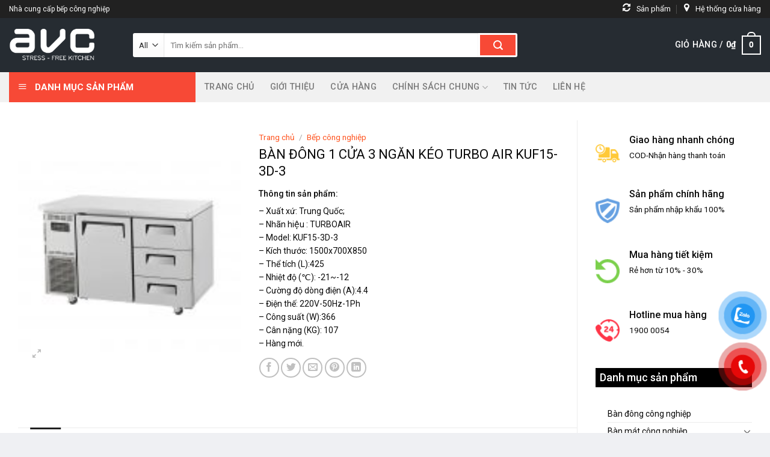

--- FILE ---
content_type: text/html; charset=UTF-8
request_url: https://auvietcorp.com/ban-dong-1-cua-3-ngan-keo-turbo-air-kuf15-3d-3/
body_size: 33092
content:
<!DOCTYPE html>
<!--[if IE 9 ]> <html lang="vi" prefix="og: https://ogp.me/ns#" class="ie9 loading-site no-js"> <![endif]-->
<!--[if IE 8 ]> <html lang="vi" prefix="og: https://ogp.me/ns#" class="ie8 loading-site no-js"> <![endif]-->
<!--[if (gte IE 9)|!(IE)]><!--><html lang="vi" prefix="og: https://ogp.me/ns#" class="loading-site no-js"> <!--<![endif]-->
<head>
	<meta charset="UTF-8" /><link rel="preconnect" href="https://fonts.gstatic.com/" crossorigin /><script src="[data-uri]" defer></script><script data-optimized="1" src="https://auvietcorp.com/wp-content/plugins/litespeed-cache/assets/js/webfontloader.min.js" defer></script><link data-optimized="2" rel="stylesheet" href="https://auvietcorp.com/wp-content/litespeed/css/5a8011ccadfe13ee9e5a99c6dd42c201.css?ver=cad07" />
	<link rel="profile" href="http://gmpg.org/xfn/11" />
	<link rel="pingback" href="https://auvietcorp.com/xmlrpc.php" />

	
<meta name="viewport" content="width=device-width, initial-scale=1, maximum-scale=1" />
<!-- Search Engine Optimization by Rank Math - https://rankmath.com/ -->
<title>BÀN ĐÔNG 1 CỬA 3 NGĂN KÉO TURBO AIR KUF15-3D-3</title>
<meta name="description" content="Thông tin sản phẩm: - Xuất xứ: Trung Quốc; - Nhãn hiệu : TURBOAIR - Model: KUF15-3D-3 - Kích thước: 1500x700X850 - Thể tích (L):425 - Nhiệt độ (℃): -21~-12 - Cường độ dòng điện (A):4.4 - Điện thế: 220V-50Hz-1Ph - Công suất (W):366 - Cân nặng (KG): 107 - Hàng mới."/>
<meta name="robots" content="follow, index, max-snippet:-1, max-video-preview:-1, max-image-preview:large"/>
<link rel="canonical" href="https://auvietcorp.com/ban-dong-1-cua-3-ngan-keo-turbo-air-kuf15-3d-3/" />
<meta property="og:locale" content="vi_VN" />
<meta property="og:type" content="product" />
<meta property="og:title" content="BÀN ĐÔNG 1 CỬA 3 NGĂN KÉO TURBO AIR KUF15-3D-3" />
<meta property="og:description" content="Thông tin sản phẩm: - Xuất xứ: Trung Quốc; - Nhãn hiệu : TURBOAIR - Model: KUF15-3D-3 - Kích thước: 1500x700X850 - Thể tích (L):425 - Nhiệt độ (℃): -21~-12 - Cường độ dòng điện (A):4.4 - Điện thế: 220V-50Hz-1Ph - Công suất (W):366 - Cân nặng (KG): 107 - Hàng mới." />
<meta property="og:url" content="https://auvietcorp.com/ban-dong-1-cua-3-ngan-keo-turbo-air-kuf15-3d-3/" />
<meta property="og:site_name" content="Auviet Corp" />
<meta property="og:updated_time" content="2023-06-12T10:10:16+07:00" />
<meta property="og:image" content="https://auvietcorp.com/wp-content/uploads/2021/12/cropped-favicon-avc.png" />
<meta property="og:image:secure_url" content="https://auvietcorp.com/wp-content/uploads/2021/12/cropped-favicon-avc.png" />
<meta property="og:image:width" content="512" />
<meta property="og:image:height" content="512" />
<meta property="og:image:alt" content="auvietcorp" />
<meta property="og:image:type" content="image/png" />
<meta property="product:price:currency" content="VND" />
<meta property="product:availability" content="instock" />
<meta name="twitter:card" content="summary_large_image" />
<meta name="twitter:title" content="BÀN ĐÔNG 1 CỬA 3 NGĂN KÉO TURBO AIR KUF15-3D-3" />
<meta name="twitter:description" content="Thông tin sản phẩm: - Xuất xứ: Trung Quốc; - Nhãn hiệu : TURBOAIR - Model: KUF15-3D-3 - Kích thước: 1500x700X850 - Thể tích (L):425 - Nhiệt độ (℃): -21~-12 - Cường độ dòng điện (A):4.4 - Điện thế: 220V-50Hz-1Ph - Công suất (W):366 - Cân nặng (KG): 107 - Hàng mới." />
<meta name="twitter:image" content="https://auvietcorp.com/wp-content/uploads/2021/12/cropped-favicon-avc.png" />
<script type="application/ld+json" class="rank-math-schema">{"@context":"https://schema.org","@graph":[{"@type":"Organization","@id":"https://auvietcorp.com/#organization","name":"C\u00f4ng ty AuvietCorp","url":"https://auvietcorp.com","logo":{"@type":"ImageObject","@id":"https://auvietcorp.com/#logo","url":"https://auvietcorp.com/wp-content/uploads/2021/12/cropped-favicon-auviet.jpg","contentUrl":"https://auvietcorp.com/wp-content/uploads/2021/12/cropped-favicon-auviet.jpg","caption":"Auviet Corp","inLanguage":"vi","width":"512","height":"512"}},{"@type":"WebSite","@id":"https://auvietcorp.com/#website","url":"https://auvietcorp.com","name":"Auviet Corp","publisher":{"@id":"https://auvietcorp.com/#organization"},"inLanguage":"vi"},{"@type":"ImageObject","@id":"https://auvietcorp.com/wp-content/uploads/2022/08/61.jpg","url":"https://auvietcorp.com/wp-content/uploads/2022/08/61.jpg","width":"150","height":"150","inLanguage":"vi"},{"@type":"ItemPage","@id":"https://auvietcorp.com/ban-dong-1-cua-3-ngan-keo-turbo-air-kuf15-3d-3/#webpage","url":"https://auvietcorp.com/ban-dong-1-cua-3-ngan-keo-turbo-air-kuf15-3d-3/","name":"B\u00c0N \u0110\u00d4NG 1 C\u1eecA 3 NG\u0102N K\u00c9O TURBO AIR KUF15-3D-3","datePublished":"2022-08-05T10:25:22+07:00","dateModified":"2023-06-12T10:10:16+07:00","isPartOf":{"@id":"https://auvietcorp.com/#website"},"primaryImageOfPage":{"@id":"https://auvietcorp.com/wp-content/uploads/2022/08/61.jpg"},"inLanguage":"vi"},{"@type":"Product","name":"B\u00c0N \u0110\u00d4NG 1 C\u1eecA 3 NG\u0102N K\u00c9O TURBO AIR KUF15-3D-3","description":"Th\u00f4ng tin s\u1ea3n ph\u1ea9m: - Xu\u1ea5t x\u1ee9: Trung Qu\u1ed1c; - Nha\u0303n hi\u00ea\u0323u : TURBOAIR - Model: KUF15-3D-3 - K\u00edch th\u01b0\u1edbc: 1500x700X850 - Th\u1ec3 t\u00edch (L):425 - Nhi\u1ec7t \u0111\u1ed9 (\u2103): -21~-12 - C\u01b0\u1eddng \u0111\u1ed9 d\u00f2ng \u0111i\u1ec7n (A):4.4 - \u0110i\u1ec7n th\u1ebf: 220V-50Hz-1Ph - C\u00f4ng su\u1ea5t (W):366 - C\u00e2n n\u1eb7ng (KG): 107 - H\u00e0ng m\u1edbi.","category":"B\u1ebfp c\u00f4ng nghi\u1ec7p","mainEntityOfPage":{"@id":"https://auvietcorp.com/ban-dong-1-cua-3-ngan-keo-turbo-air-kuf15-3d-3/#webpage"},"image":[{"@type":"ImageObject","url":"https://auvietcorp.com/wp-content/uploads/2022/08/61.jpg","height":"150","width":"150"}],"@id":"https://auvietcorp.com/ban-dong-1-cua-3-ngan-keo-turbo-air-kuf15-3d-3/#richSnippet"}]}</script>
<!-- /Rank Math WordPress SEO plugin -->

<link rel='dns-prefetch' href='//fonts.googleapis.com' />
<link rel="alternate" type="application/rss+xml" title="Dòng thông tin Auviet Corp &raquo;" href="https://auvietcorp.com/feed/" />
<link rel="alternate" type="application/rss+xml" title="Auviet Corp &raquo; Dòng bình luận" href="https://auvietcorp.com/comments/feed/" />

















<script type="text/javascript" src="https://auvietcorp.com/wp-includes/js/jquery/jquery.min.js?ver=3.7.1" id="jquery-core-js"></script>










<link rel="https://api.w.org/" href="https://auvietcorp.com/wp-json/" /><link rel="alternate" type="application/json" href="https://auvietcorp.com/wp-json/wp/v2/product/4272" /><link rel="EditURI" type="application/rsd+xml" title="RSD" href="https://auvietcorp.com/xmlrpc.php?rsd" />
<meta name="generator" content="WordPress 6.5.7" />
<link rel='shortlink' href='https://auvietcorp.com/?p=4272' />
<link rel="alternate" type="application/json+oembed" href="https://auvietcorp.com/wp-json/oembed/1.0/embed?url=https%3A%2F%2Fauvietcorp.com%2Fban-dong-1-cua-3-ngan-keo-turbo-air-kuf15-3d-3%2F" />
<link rel="alternate" type="text/xml+oembed" href="https://auvietcorp.com/wp-json/oembed/1.0/embed?url=https%3A%2F%2Fauvietcorp.com%2Fban-dong-1-cua-3-ngan-keo-turbo-air-kuf15-3d-3%2F&#038;format=xml" />

<!-- This website runs the Product Feed PRO for WooCommerce by AdTribes.io plugin - version 13.3.1 -->
<!--[if IE]><link rel="stylesheet" type="text/css" href="https://auvietcorp.com/wp-content/themes/flatsome/assets/css/ie-fallback.css"><script src="//cdnjs.cloudflare.com/ajax/libs/html5shiv/3.6.1/html5shiv.js"></script><script>var head = document.getElementsByTagName('head')[0],style = document.createElement('style');style.type = 'text/css';style.styleSheet.cssText = ':before,:after{content:none !important';head.appendChild(style);setTimeout(function(){head.removeChild(style);}, 0);</script><script src="https://auvietcorp.com/wp-content/themes/flatsome/assets/libs/ie-flexibility.js"></script><![endif]--><meta name='dmca-site-verification' content='RmloMm9KaDJNcm5FbzJGVzhaVlV6Zz090' />


<!-- Google tag (gtag.js) -->
<script src="https://www.googletagmanager.com/gtag/js?id=G-BF6F8M5M81" defer data-deferred="1"></script>
<script src="[data-uri]" defer></script>

<!-- Google Tag Manager -->
<script src="[data-uri]" defer></script>
<!-- End Google Tag Manager -->


	<noscript><style>.woocommerce-product-gallery{ opacity: 1 !important; }</style></noscript>
	<link rel="icon" href="https://auvietcorp.com/wp-content/uploads/2023/12/icon-avc-den-100x100.png" sizes="32x32" />
<link rel="icon" href="https://auvietcorp.com/wp-content/uploads/2023/12/icon-avc-den.png" sizes="192x192" />
<link rel="apple-touch-icon" href="https://auvietcorp.com/wp-content/uploads/2023/12/icon-avc-den.png" />
<meta name="msapplication-TileImage" content="https://auvietcorp.com/wp-content/uploads/2023/12/icon-avc-den.png" />
		
		</head>

<body class="product-template-default single single-product postid-4272 theme-flatsome ot-vertical-menu ot-menu-show-home woocommerce woocommerce-page woocommerce-no-js lightbox nav-dropdown-has-arrow nav-dropdown-has-shadow nav-dropdown-has-border">

<!-- Google Tag Manager (noscript) -->
<noscript><iframe data-lazyloaded="1" src="about:blank" data-src="https://www.googletagmanager.com/ns.html?id=GTM-NRFX93CR"
height="0" width="0" style="display:none;visibility:hidden"></iframe><noscript><iframe src="https://www.googletagmanager.com/ns.html?id=GTM-NRFX93CR"
height="0" width="0" style="display:none;visibility:hidden"></iframe></noscript></noscript>
<!-- End Google Tag Manager (noscript) -->
<a class="skip-link screen-reader-text" href="#main">Skip to content</a>

<div id="wrapper">

	
	<header id="header" class="header has-sticky sticky-jump sticky-hide-on-scroll">
		<div class="header-wrapper">
			<div id="top-bar" class="header-top hide-for-sticky nav-dark hide-for-medium">
    <div class="flex-row container">
      <div class="flex-col hide-for-medium flex-left">
          <ul class="nav nav-left medium-nav-center nav-small  nav-divided">
              <li class="html custom html_topbar_left">Nhà cung cấp bếp công nghiệp</li>          </ul>
      </div>

      <div class="flex-col hide-for-medium flex-center">
          <ul class="nav nav-center nav-small  nav-divided">
                        </ul>
      </div>

      <div class="flex-col hide-for-medium flex-right">
         <ul class="nav top-bar-nav nav-right nav-small  nav-divided">
              <li id="menu-item-199" class="menu-item menu-item-type-post_type menu-item-object-page current_page_parent menu-item-199 menu-item-design-default"><a href="https://auvietcorp.com/cua-hang/" class="nav-top-link"><i class="_mi _before fa fa-refresh" aria-hidden="true"></i><span>Sản phẩm</span></a></li>
<li id="menu-item-201" class="menu-item menu-item-type-custom menu-item-object-custom menu-item-201 menu-item-design-default"><a href="https://auvietcorp.com/lien-he/" class="nav-top-link"><i class="_mi _before fa fa-map-marker" aria-hidden="true"></i><span>Hệ thống cửa hàng</span></a></li>
          </ul>
      </div>

      
    </div>
</div>
<div id="masthead" class="header-main nav-dark">
      <div class="header-inner flex-row container logo-left medium-logo-center" role="navigation">

          <!-- Logo -->
          <div id="logo" class="flex-col logo">
            <!-- Header logo -->
<a href="https://auvietcorp.com/" title="Auviet Corp - Nhà Cung Cấp Bếp Công Nghiệp" rel="home">
    <img width="176" height="90" src="http://auvietcorp.com/wp-content/uploads/2021/12/logo-auvietcorp-1.png" class="header_logo header-logo" alt="Auviet Corp"/><img  width="176" height="90" src="http://auvietcorp.com/wp-content/uploads/2021/12/logo-auvietcorp-1.png" class="header-logo-dark" alt="Auviet Corp"/></a>
          </div>

          <!-- Mobile Left Elements -->
          <div class="flex-col show-for-medium flex-left">
            <ul class="mobile-nav nav nav-left ">
              <li class="nav-icon has-icon">
  		<a href="#" data-open="#main-menu" data-pos="left" data-bg="main-menu-overlay" data-color="" class="is-small" aria-label="Menu" aria-controls="main-menu" aria-expanded="false">
		
		  <i class="icon-menu" ></i>
		  		</a>
	</li>            </ul>
          </div>

          <!-- Left Elements -->
          <div class="flex-col hide-for-medium flex-left
            flex-grow">
            <ul class="header-nav header-nav-main nav nav-left  nav-size-medium nav-spacing-xlarge nav-uppercase" >
              <li class="header-search-form search-form html relative has-icon">
	<div class="header-search-form-wrapper">
		<div class="searchform-wrapper ux-search-box relative is-normal"><form role="search" method="get" class="searchform" action="https://auvietcorp.com/">
	<div class="flex-row relative">
					<div class="flex-col search-form-categories">
				<select class="search_categories resize-select mb-0" name="product_cat"><option value="" selected='selected'>All</option><option value="ban-dong-cong-nghiep">Bàn đông công nghiệp</option><option value="ban-mat-cong-nghiep">Bàn mát công nghiệp</option><option value="bep-cong-nghiep">Bếp công nghiệp</option><option value="bep-nuong-cong-nghiep">Bếp nướng công nghiệp</option><option value="day-chuyen-san-xuat">Dây Chuyền Sản Xuất</option><option value="he-thong-hut-khoi">Hệ thống hút khói</option><option value="lo-nuong-cong-nghiep">Lò nướng công nghiệp</option><option value="may-che-bien-thuc-pham">Máy Chế Biến Thực Phẩm</option><option value="may-giat-cong-nghiep">Máy giặt công nghiệp</option><option value="may-lam-da-vien">Máy làm đá viên</option><option value="may-rua-chen-cong-nghiep">Máy rửa chén công nghiệp</option><option value="may-thuc-pham">Máy thực phẩm</option><option value="thiet-bi-bep-inox">Thiết bị bếp inox</option><option value="thiet-bi-bep-nha-hang-a">Thiết bị bếp nhà hàng Á</option><option value="thiet-bi-bep-nha-hang-au">Thiết bị bếp nhà hàng Âu</option><option value="thiet-bi-lam-banh">Thiết bị làm bánh</option><option value="thiet-bi-pha-cafe">Thiết bị pha cafe</option><option value="thiet-bi-quay-bar">Thiết bị quầy Bar</option><option value="thiet-bi-ve-sinh-trong-bep">Thiết bị vệ sinh bếp</option><option value="tu-dong-cong-nghiep">Tủ đông công nghiệp</option><option value="tu-lanh-cong-nghiep">Tủ lạnh công nghiệp</option></select>			</div>
						<div class="flex-col flex-grow">
			<label class="screen-reader-text" for="woocommerce-product-search-field-0">Tìm kiếm:</label>
			<input type="search" id="woocommerce-product-search-field-0" class="search-field mb-0" placeholder="Tìm kiếm sản phẩm..." value="" name="s" />
			<input type="hidden" name="post_type" value="product" />
					</div>
		<div class="flex-col">
			<button type="submit" value="Tìm kiếm" class="ux-search-submit submit-button secondary button icon mb-0" aria-label="Submit">
				<i class="icon-search" ></i>			</button>
		</div>
	</div>
	<div class="live-search-results text-left z-top"></div>
</form>
</div>	</div>
</li>            </ul>
          </div>

          <!-- Right Elements -->
          <div class="flex-col hide-for-medium flex-right">
            <ul class="header-nav header-nav-main nav nav-right  nav-size-medium nav-spacing-xlarge nav-uppercase">
              <li class="cart-item has-icon has-dropdown">

<a href="https://auvietcorp.com/gio-hang/" title="Giỏ hàng" class="header-cart-link is-small">


<span class="header-cart-title">
   Giỏ hàng   /      <span class="cart-price"><span class="woocommerce-Price-amount amount"><bdi>0<span class="woocommerce-Price-currencySymbol">&#8363;</span></bdi></span></span>
  </span>

    <span class="cart-icon image-icon">
    <strong>0</strong>
  </span>
  </a>

 <ul class="nav-dropdown nav-dropdown-default">
    <li class="html widget_shopping_cart">
      <div class="widget_shopping_cart_content">
        

	<p class="woocommerce-mini-cart__empty-message">Chưa có sản phẩm trong giỏ hàng.</p>


      </div>
    </li>
     </ul>

</li>
            </ul>
          </div>

          <!-- Mobile Right Elements -->
          <div class="flex-col show-for-medium flex-right">
            <ul class="mobile-nav nav nav-right ">
              <li class="header-search header-search-dropdown has-icon has-dropdown menu-item-has-children">
		<a href="#" aria-label="Tìm kiếm" class="is-small"><i class="icon-search" ></i></a>
		<ul class="nav-dropdown nav-dropdown-default">
	 	<li class="header-search-form search-form html relative has-icon">
	<div class="header-search-form-wrapper">
		<div class="searchform-wrapper ux-search-box relative is-normal"><form role="search" method="get" class="searchform" action="https://auvietcorp.com/">
	<div class="flex-row relative">
					<div class="flex-col search-form-categories">
				<select class="search_categories resize-select mb-0" name="product_cat"><option value="" selected='selected'>All</option><option value="ban-dong-cong-nghiep">Bàn đông công nghiệp</option><option value="ban-mat-cong-nghiep">Bàn mát công nghiệp</option><option value="bep-cong-nghiep">Bếp công nghiệp</option><option value="bep-nuong-cong-nghiep">Bếp nướng công nghiệp</option><option value="day-chuyen-san-xuat">Dây Chuyền Sản Xuất</option><option value="he-thong-hut-khoi">Hệ thống hút khói</option><option value="lo-nuong-cong-nghiep">Lò nướng công nghiệp</option><option value="may-che-bien-thuc-pham">Máy Chế Biến Thực Phẩm</option><option value="may-giat-cong-nghiep">Máy giặt công nghiệp</option><option value="may-lam-da-vien">Máy làm đá viên</option><option value="may-rua-chen-cong-nghiep">Máy rửa chén công nghiệp</option><option value="may-thuc-pham">Máy thực phẩm</option><option value="thiet-bi-bep-inox">Thiết bị bếp inox</option><option value="thiet-bi-bep-nha-hang-a">Thiết bị bếp nhà hàng Á</option><option value="thiet-bi-bep-nha-hang-au">Thiết bị bếp nhà hàng Âu</option><option value="thiet-bi-lam-banh">Thiết bị làm bánh</option><option value="thiet-bi-pha-cafe">Thiết bị pha cafe</option><option value="thiet-bi-quay-bar">Thiết bị quầy Bar</option><option value="thiet-bi-ve-sinh-trong-bep">Thiết bị vệ sinh bếp</option><option value="tu-dong-cong-nghiep">Tủ đông công nghiệp</option><option value="tu-lanh-cong-nghiep">Tủ lạnh công nghiệp</option></select>			</div>
						<div class="flex-col flex-grow">
			<label class="screen-reader-text" for="woocommerce-product-search-field-1">Tìm kiếm:</label>
			<input type="search" id="woocommerce-product-search-field-1" class="search-field mb-0" placeholder="Tìm kiếm sản phẩm..." value="" name="s" />
			<input type="hidden" name="post_type" value="product" />
					</div>
		<div class="flex-col">
			<button type="submit" value="Tìm kiếm" class="ux-search-submit submit-button secondary button icon mb-0" aria-label="Submit">
				<i class="icon-search" ></i>			</button>
		</div>
	</div>
	<div class="live-search-results text-left z-top"></div>
</form>
</div>	</div>
</li>	</ul>
</li>
            </ul>
          </div>

      </div>
     
      </div><div id="wide-nav" class="header-bottom wide-nav flex-has-center hide-for-medium">
    <div class="flex-row container">

                        <div class="flex-col hide-for-medium flex-left">
                <ul class="nav header-nav header-bottom-nav nav-left  nav-size-medium nav-spacing-xlarge nav-uppercase">
                                <div id="mega-menu-wrap"
                 class="ot-vm-hover">
                <div id="mega-menu-title">
                    <i class="icon-menu"></i> DANH MỤC SẢN PHẨM                </div>
				<ul id="mega_menu" class="sf-menu sf-vertical"><li id="menu-item-8764" class="menu-item menu-item-type-taxonomy menu-item-object-product_cat current-product-ancestor current-menu-parent current-product-parent menu-item-has-children menu-item-8764"><a href="https://auvietcorp.com/bep-cong-nghiep/">Bếp công nghiệp</a>
<ul class="sub-menu">
	<li id="menu-item-8909" class="menu-item menu-item-type-taxonomy menu-item-object-product_cat menu-item-8909"><a href="https://auvietcorp.com/bep-chien-cong-nghiep/">Bếp chiên công nghiệp</a></li>
	<li id="menu-item-8911" class="menu-item menu-item-type-taxonomy menu-item-object-product_cat menu-item-8911"><a href="https://auvietcorp.com/bep-dien-tu-cong-nghiep/">Bếp Điện Từ Công Nghiệp</a></li>
	<li id="menu-item-8912" class="menu-item menu-item-type-taxonomy menu-item-object-product_cat menu-item-8912"><a href="https://auvietcorp.com/bep-gas-cong-nghiep/">Bếp gas công nghiệp</a></li>
	<li id="menu-item-8913" class="menu-item menu-item-type-taxonomy menu-item-object-product_cat menu-item-8913"><a href="https://auvietcorp.com/bep-nuong-cong-nghiep/">Bếp nướng công nghiệp</a></li>
	<li id="menu-item-8914" class="menu-item menu-item-type-taxonomy menu-item-object-product_cat menu-item-8914"><a href="https://auvietcorp.com/bep-nuong-bbq/">Bếp nướng BBQ</a></li>
	<li id="menu-item-8915" class="menu-item menu-item-type-taxonomy menu-item-object-product_cat menu-item-8915"><a href="https://auvietcorp.com/bep-nuong-than-ngoai-troi/">Bếp nướng than ngoài trời</a></li>
	<li id="menu-item-8916" class="menu-item menu-item-type-taxonomy menu-item-object-product_cat menu-item-8916"><a href="https://auvietcorp.com/bep-nuong-than/">Bếp nướng than</a></li>
	<li id="menu-item-8917" class="menu-item menu-item-type-taxonomy menu-item-object-product_cat menu-item-8917"><a href="https://auvietcorp.com/he-thong-hut-khoi/">Hệ thống hút khói</a></li>
</ul>
</li>
<li id="menu-item-8790" class="menu-item menu-item-type-taxonomy menu-item-object-product_cat menu-item-has-children menu-item-8790"><a href="https://auvietcorp.com/may-che-bien-thuc-pham/">Máy Chế Biến Thực Phẩm</a>
<ul class="sub-menu">
	<li id="menu-item-8988" class="menu-item menu-item-type-taxonomy menu-item-object-product_cat menu-item-8988"><a href="https://auvietcorp.com/chao-xao-nhan/">Chảo Xào Nhân</a></li>
	<li id="menu-item-8936" class="menu-item menu-item-type-taxonomy menu-item-object-product_cat menu-item-8936"><a href="https://auvietcorp.com/may-say-lanh/">Máy Sấy Lạnh</a></li>
	<li id="menu-item-8937" class="menu-item menu-item-type-taxonomy menu-item-object-product_cat menu-item-8937"><a href="https://auvietcorp.com/may-tron-gia-nhiet/">Máy Trộn Gia Nhiệt</a></li>
	<li id="menu-item-8938" class="menu-item menu-item-type-taxonomy menu-item-object-product_cat menu-item-8938"><a href="https://auvietcorp.com/may-tron-thuc-pham/">Máy Trộn Thực Phẩm</a></li>
	<li id="menu-item-8939" class="menu-item menu-item-type-taxonomy menu-item-object-product_cat menu-item-8939"><a href="https://auvietcorp.com/may-vat-ly-tam/">Máy Vắt Ly Tâm</a></li>
	<li id="menu-item-8940" class="menu-item menu-item-type-taxonomy menu-item-object-product_cat menu-item-8940"><a href="https://auvietcorp.com/noi-nau-co-canh-khuay/">Nồi Nấu Có Cánh Khuấy</a></li>
	<li id="menu-item-8947" class="menu-item menu-item-type-taxonomy menu-item-object-product_cat menu-item-8947"><a href="https://auvietcorp.com/tu-say-cong-nghiep/">Tủ Sấy Công Nghiệp</a></li>
	<li id="menu-item-8941" class="menu-item menu-item-type-taxonomy menu-item-object-product_cat menu-item-8941"><a href="https://auvietcorp.com/may-thuc-pham/">Máy thực phẩm</a></li>
	<li id="menu-item-8942" class="menu-item menu-item-type-taxonomy menu-item-object-product_cat menu-item-8942"><a href="https://auvietcorp.com/may-hut-chan-khong/">Máy hút chân không</a></li>
	<li id="menu-item-8943" class="menu-item menu-item-type-taxonomy menu-item-object-product_cat menu-item-8943"><a href="https://auvietcorp.com/may-xay-thuc-pham/">Máy xay thực phẩm</a></li>
	<li id="menu-item-8944" class="menu-item menu-item-type-taxonomy menu-item-object-product_cat menu-item-8944"><a href="https://auvietcorp.com/may-tron-cam-tay/">Máy trộn cầm tay</a></li>
	<li id="menu-item-8945" class="menu-item menu-item-type-taxonomy menu-item-object-product_cat menu-item-8945"><a href="https://auvietcorp.com/may-thai-thuc-pham/">Máy thái thực phẩm</a></li>
	<li id="menu-item-8946" class="menu-item menu-item-type-taxonomy menu-item-object-product_cat menu-item-8946"><a href="https://auvietcorp.com/may-nau-cham/">Máy nấu chậm</a></li>
</ul>
</li>
<li id="menu-item-8750" class="menu-item menu-item-type-taxonomy menu-item-object-product_cat menu-item-has-children menu-item-8750"><a href="https://auvietcorp.com/tu-lanh-cong-nghiep/">Tủ lạnh công nghiệp</a>
<ul class="sub-menu">
	<li id="menu-item-8925" class="menu-item menu-item-type-taxonomy menu-item-object-product_cat menu-item-8925"><a href="https://auvietcorp.com/tu-lanh-trung-bay/">Tủ Lạnh Trưng Bày</a></li>
	<li id="menu-item-8918" class="menu-item menu-item-type-taxonomy menu-item-object-product_cat menu-item-8918"><a href="https://auvietcorp.com/ban-dong-cong-nghiep/">Bàn đông công nghiệp</a></li>
	<li id="menu-item-8923" class="menu-item menu-item-type-taxonomy menu-item-object-product_cat menu-item-8923"><a href="https://auvietcorp.com/tu-dong-cong-nghiep/">Tủ đông công nghiệp</a></li>
	<li id="menu-item-8924" class="menu-item menu-item-type-taxonomy menu-item-object-product_cat menu-item-8924"><a href="https://auvietcorp.com/tu-dong-trung-bay/">Tủ đông trưng bày</a></li>
	<li id="menu-item-8919" class="menu-item menu-item-type-taxonomy menu-item-object-product_cat menu-item-8919"><a href="https://auvietcorp.com/ban-mat-cong-nghiep/">Bàn mát công nghiệp</a></li>
	<li id="menu-item-8920" class="menu-item menu-item-type-taxonomy menu-item-object-product_cat menu-item-8920"><a href="https://auvietcorp.com/ban-mat-2-canh/">Bàn mát 2 cánh</a></li>
	<li id="menu-item-8921" class="menu-item menu-item-type-taxonomy menu-item-object-product_cat menu-item-8921"><a href="https://auvietcorp.com/ban-mat-canh-kinh/">Bàn mát cánh kính</a></li>
	<li id="menu-item-8922" class="menu-item menu-item-type-taxonomy menu-item-object-product_cat menu-item-8922"><a href="https://auvietcorp.com/ban-mat-salad-pizza/">Bàn mát Salad &#8211; Pizza</a></li>
</ul>
</li>
<li id="menu-item-8794" class="menu-item menu-item-type-taxonomy menu-item-object-product_cat menu-item-has-children menu-item-8794"><a href="https://auvietcorp.com/thiet-bi-quay-bar/">Thiết bị quầy Bar</a>
<ul class="sub-menu">
	<li id="menu-item-8932" class="menu-item menu-item-type-taxonomy menu-item-object-product_cat menu-item-8932"><a href="https://auvietcorp.com/may-xay-sinh-to/">Máy xay sinh tố</a></li>
	<li id="menu-item-8931" class="menu-item menu-item-type-taxonomy menu-item-object-product_cat menu-item-8931"><a href="https://auvietcorp.com/may-ep-nuoc-trai-cay/">Máy ép nước trái cây</a></li>
	<li id="menu-item-8926" class="menu-item menu-item-type-taxonomy menu-item-object-product_cat menu-item-8926"><a href="https://auvietcorp.com/thiet-bi-pha-cafe/">Thiết bị pha cafe</a></li>
	<li id="menu-item-8927" class="menu-item menu-item-type-taxonomy menu-item-object-product_cat menu-item-8927"><a href="https://auvietcorp.com/may-dun-nuoc-nong/">Máy đun nước nóng</a></li>
	<li id="menu-item-8928" class="menu-item menu-item-type-taxonomy menu-item-object-product_cat menu-item-8928"><a href="https://auvietcorp.com/may-pha-cafe/">Máy pha cafe</a></li>
	<li id="menu-item-8929" class="menu-item menu-item-type-taxonomy menu-item-object-product_cat menu-item-8929"><a href="https://auvietcorp.com/may-pha-cafe-tu-dong/">Máy pha cafe tự động</a></li>
	<li id="menu-item-8930" class="menu-item menu-item-type-taxonomy menu-item-object-product_cat menu-item-8930"><a href="https://auvietcorp.com/may-xay-cafe/">Máy xay cafe</a></li>
	<li id="menu-item-8935" class="menu-item menu-item-type-taxonomy menu-item-object-product_cat menu-item-8935"><a href="https://auvietcorp.com/thung-chua-da/">Thùng chứa đá</a></li>
</ul>
</li>
<li id="menu-item-8791" class="menu-item menu-item-type-taxonomy menu-item-object-product_cat menu-item-has-children menu-item-8791"><a href="https://auvietcorp.com/thiet-bi-bep-nha-hang-a/">Thiết bị bếp nhà hàng Á</a>
<ul class="sub-menu">
	<li id="menu-item-8796" class="menu-item menu-item-type-taxonomy menu-item-object-product_cat menu-item-8796"><a href="https://auvietcorp.com/bep-a-co-quat-thoi/">Bếp Á có quạt thổi</a></li>
	<li id="menu-item-8797" class="menu-item menu-item-type-taxonomy menu-item-object-product_cat menu-item-8797"><a href="https://auvietcorp.com/bep-a-cong-nghiep/">Bếp á công nghiệp</a></li>
	<li id="menu-item-8798" class="menu-item menu-item-type-taxonomy menu-item-object-product_cat menu-item-8798"><a href="https://auvietcorp.com/bep-hap-dimsum/">Bếp hấp DIMSUM</a></li>
	<li id="menu-item-8800" class="menu-item menu-item-type-taxonomy menu-item-object-product_cat menu-item-8800"><a href="https://auvietcorp.com/tu-hap-hai-san/">Tủ hấp hải sản</a></li>
	<li id="menu-item-8799" class="menu-item menu-item-type-taxonomy menu-item-object-product_cat menu-item-8799"><a href="https://auvietcorp.com/lo-quay-cong-nghiep/">Lò quay công nghiệp</a></li>
</ul>
</li>
<li id="menu-item-8792" class="menu-item menu-item-type-taxonomy menu-item-object-product_cat menu-item-has-children menu-item-8792"><a href="https://auvietcorp.com/thiet-bi-bep-nha-hang-au/">Thiết bị bếp nhà hàng Âu</a>
<ul class="sub-menu">
	<li id="menu-item-8802" class="menu-item menu-item-type-taxonomy menu-item-object-product_cat menu-item-8802"><a href="https://auvietcorp.com/bep-au-cong-nghiep/">Bếp âu công nghiệp</a></li>
	<li id="menu-item-8803" class="menu-item menu-item-type-taxonomy menu-item-object-product_cat menu-item-8803"><a href="https://auvietcorp.com/bep-chien-phang/">Bếp chiên phẳng</a></li>
	<li id="menu-item-8805" class="menu-item menu-item-type-taxonomy menu-item-object-product_cat menu-item-8805"><a href="https://auvietcorp.com/bep-chien-nhung/">Bếp chiên nhúng</a></li>
	<li id="menu-item-8804" class="menu-item menu-item-type-taxonomy menu-item-object-product_cat menu-item-8804"><a href="https://auvietcorp.com/tu-ham-nong-thuc-an/">Tủ hâm nóng thức ăn</a></li>
	<li id="menu-item-8806" class="menu-item menu-item-type-taxonomy menu-item-object-product_cat menu-item-8806"><a href="https://auvietcorp.com/bep-nuong-than/">Bếp nướng than</a></li>
	<li id="menu-item-8807" class="menu-item menu-item-type-taxonomy menu-item-object-product_cat menu-item-8807"><a href="https://auvietcorp.com/bep-nuong-than-nhan-tao-thiet-bi-bep-nha-hang-au/">Bếp nướng than nhân tạo</a></li>
</ul>
</li>
<li id="menu-item-8754" class="menu-item menu-item-type-taxonomy menu-item-object-product_cat menu-item-has-children menu-item-8754"><a href="https://auvietcorp.com/lo-nuong-cong-nghiep/">Lò nướng công nghiệp</a>
<ul class="sub-menu">
	<li id="menu-item-8808" class="menu-item menu-item-type-taxonomy menu-item-object-product_cat menu-item-8808"><a href="https://auvietcorp.com/lo-hap-nuong-da-nang/">Lò Hấp Nướng Đa Năng</a></li>
	<li id="menu-item-8809" class="menu-item menu-item-type-taxonomy menu-item-object-product_cat menu-item-8809"><a href="https://auvietcorp.com/lo-nuong-banh/">Lò nướng bánh</a></li>
	<li id="menu-item-8810" class="menu-item menu-item-type-taxonomy menu-item-object-product_cat menu-item-8810"><a href="https://auvietcorp.com/lo-nuong-banh-pizza/">Lò nướng bánh Pizza</a></li>
	<li id="menu-item-8811" class="menu-item menu-item-type-taxonomy menu-item-object-product_cat menu-item-8811"><a href="https://auvietcorp.com/lo-nuong-doi-luu/">Lò nướng đối lưu</a></li>
	<li id="menu-item-8812" class="menu-item menu-item-type-taxonomy menu-item-object-product_cat menu-item-8812"><a href="https://auvietcorp.com/lo-vi-song-cong-nghiep/">Lò vi sóng công nghiệp</a></li>
</ul>
</li>
<li id="menu-item-8776" class="menu-item menu-item-type-taxonomy menu-item-object-product_cat menu-item-has-children menu-item-8776"><a href="https://auvietcorp.com/thiet-bi-lam-banh/">Thiết bị làm bánh</a>
<ul class="sub-menu">
	<li id="menu-item-8813" class="menu-item menu-item-type-taxonomy menu-item-object-product_cat menu-item-8813"><a href="https://auvietcorp.com/may-tron-bot/">Máy trộn bột</a></li>
	<li id="menu-item-8814" class="menu-item menu-item-type-taxonomy menu-item-object-product_cat menu-item-8814"><a href="https://auvietcorp.com/tu-giu-am-banh/">Tủ giữ ấm bánh</a></li>
	<li id="menu-item-8815" class="menu-item menu-item-type-taxonomy menu-item-object-product_cat menu-item-8815"><a href="https://auvietcorp.com/tu-u-bot/">Tủ ủ bột</a></li>
</ul>
</li>
<li id="menu-item-8793" class="menu-item menu-item-type-taxonomy menu-item-object-product_cat menu-item-has-children menu-item-8793"><a href="https://auvietcorp.com/may-lam-da-vien/">Máy làm đá viên</a>
<ul class="sub-menu">
	<li id="menu-item-8816" class="menu-item menu-item-type-taxonomy menu-item-object-product_cat menu-item-8816"><a href="https://auvietcorp.com/may-bao-da/">Máy bào đá</a></li>
	<li id="menu-item-8817" class="menu-item menu-item-type-taxonomy menu-item-object-product_cat menu-item-8817"><a href="https://auvietcorp.com/may-da-vay/">Máy đá vảy</a></li>
	<li id="menu-item-8818" class="menu-item menu-item-type-taxonomy menu-item-object-product_cat menu-item-8818"><a href="https://auvietcorp.com/may-lam-da-hoshizaki/">Máy làm đá Hoshizaki</a></li>
</ul>
</li>
<li id="menu-item-8795" class="menu-item menu-item-type-taxonomy menu-item-object-product_cat menu-item-has-children menu-item-8795"><a href="https://auvietcorp.com/may-rua-chen-cong-nghiep/">Máy rửa chén công nghiệp</a>
<ul class="sub-menu">
	<li id="menu-item-8819" class="menu-item menu-item-type-taxonomy menu-item-object-product_cat menu-item-8819"><a href="https://auvietcorp.com/may-rua-ly-cong-nghiep/">Máy rửa ly công nghiệp</a></li>
</ul>
</li>
</ul>            </div>
			                </ul>
            </div>
            
                        <div class="flex-col hide-for-medium flex-center">
                <ul class="nav header-nav header-bottom-nav nav-center  nav-size-medium nav-spacing-xlarge nav-uppercase">
                    <li id="menu-item-8842" class="menu-item menu-item-type-post_type menu-item-object-page menu-item-home menu-item-8842 menu-item-design-default"><a href="https://auvietcorp.com/" class="nav-top-link">Trang chủ</a></li>
<li id="menu-item-8843" class="menu-item menu-item-type-post_type menu-item-object-page menu-item-8843 menu-item-design-default"><a href="https://auvietcorp.com/gioi-thieu/" class="nav-top-link">Giới thiệu</a></li>
<li id="menu-item-8867" class="menu-item menu-item-type-post_type menu-item-object-page current_page_parent menu-item-8867 menu-item-design-default"><a href="https://auvietcorp.com/cua-hang/" class="nav-top-link">Cửa hàng</a></li>
<li id="menu-item-8856" class="menu-item menu-item-type-post_type menu-item-object-page menu-item-has-children menu-item-8856 menu-item-design-default has-dropdown"><a href="https://auvietcorp.com/chinh-sach-dai-ly/" class="nav-top-link">Chính sách chung<i class="icon-angle-down" ></i></a>
<ul class="sub-menu nav-dropdown nav-dropdown-default">
	<li id="menu-item-8858" class="menu-item menu-item-type-post_type menu-item-object-page menu-item-8858"><a href="https://auvietcorp.com/chinh-sach-van-chuyen/">Chính sách vận chuyển</a></li>
	<li id="menu-item-8855" class="menu-item menu-item-type-post_type menu-item-object-page menu-item-8855"><a href="https://auvietcorp.com/chinh-sach-bao-hanh-doi-tra/">Chính sách bảo hành đổi trả</a></li>
	<li id="menu-item-8857" class="menu-item menu-item-type-post_type menu-item-object-page menu-item-8857"><a href="https://auvietcorp.com/chinh-sach-mua-hang-va-thanh-toan/">Chính sách mua hàng và thanh toán</a></li>
	<li id="menu-item-8854" class="menu-item menu-item-type-post_type menu-item-object-page menu-item-privacy-policy menu-item-8854"><a href="https://auvietcorp.com/chinh-sach-bao-mat-thong-tin/">Chính sách bảo mật thông tin</a></li>
</ul>
</li>
<li id="menu-item-8845" class="menu-item menu-item-type-taxonomy menu-item-object-category menu-item-8845 menu-item-design-default"><a href="https://auvietcorp.com/category/tin-tuc/" class="nav-top-link">Tin tức</a></li>
<li id="menu-item-8844" class="menu-item menu-item-type-post_type menu-item-object-page menu-item-8844 menu-item-design-default"><a href="https://auvietcorp.com/lien-he/" class="nav-top-link">Liên hệ</a></li>
                </ul>
            </div>
            
                        <div class="flex-col hide-for-medium flex-right flex-grow">
              <ul class="nav header-nav header-bottom-nav nav-right  nav-size-medium nav-spacing-xlarge nav-uppercase">
                                 </ul>
            </div>
            
            
    </div>
</div>

<div class="header-bg-container fill"><div class="header-bg-image fill"></div><div class="header-bg-color fill"></div></div>		</div>
	</header>

	
	<main id="main" class="">

	<div class="shop-container">
		
			<div class="container">
	<div class="woocommerce-notices-wrapper"></div></div>
<div id="product-4272" class="product type-product post-4272 status-publish first instock product_cat-bep-cong-nghiep has-post-thumbnail shipping-taxable product-type-simple">
	<div class="row content-row row-divided row-large row-reverse">
	<div id="product-sidebar" class="col large-3 hide-for-medium shop-sidebar ">
		<aside id="text-2" class="widget widget_text">			<div class="textwidget">
		<div class="icon-box featured-box icon-box-left text-left"  >
					<div class="icon-box-img" style="width: 40px">
				<div class="icon">
					<div class="icon-inner" >
						<img data-lazyloaded="1" src="[data-uri]" decoding="async" width="45" height="34" data-src="https://auvietcorp.com/wp-content/uploads/2018/08/productdetail-icon5.png" class="attachment-medium size-medium" alt="" /><noscript><img decoding="async" width="45" height="34" src="https://auvietcorp.com/wp-content/uploads/2018/08/productdetail-icon5.png" class="attachment-medium size-medium" alt="" /></noscript>					</div>
				</div>
			</div>
				<div class="icon-box-text last-reset">
									

<p><strong>Giao hàng nhanh chóng</strong><br />
<span style="font-size: 85%;">COD-Nhận hàng thanh toán</span></p>

		</div>
	</div>
	
	
	<div id="gap-369227226" class="gap-element clearfix" style="display:block; height:auto;">
		
<style>
#gap-369227226 {
  padding-top: 20px;
}
</style>
	</div>
	


		<div class="icon-box featured-box icon-box-left text-left"  >
					<div class="icon-box-img" style="width: 40px">
				<div class="icon">
					<div class="icon-inner" >
						<img data-lazyloaded="1" src="[data-uri]" decoding="async" width="33" height="34" data-src="https://auvietcorp.com/wp-content/uploads/2018/08/productdetail-icon4.png" class="attachment-medium size-medium" alt="" /><noscript><img decoding="async" width="33" height="34" src="https://auvietcorp.com/wp-content/uploads/2018/08/productdetail-icon4.png" class="attachment-medium size-medium" alt="" /></noscript>					</div>
				</div>
			</div>
				<div class="icon-box-text last-reset">
									

<p><strong>Sản phẩm chính hãng</strong><br />
<span style="font-size: 85%;">Sản phẩm nhập khẩu 100%</span></p>

		</div>
	</div>
	
	
	<div id="gap-786527935" class="gap-element clearfix" style="display:block; height:auto;">
		
<style>
#gap-786527935 {
  padding-top: 20px;
}
</style>
	</div>
	


		<div class="icon-box featured-box icon-box-left text-left"  >
					<div class="icon-box-img" style="width: 40px">
				<div class="icon">
					<div class="icon-inner" >
						<img data-lazyloaded="1" src="[data-uri]" decoding="async" width="34" height="34" data-src="https://auvietcorp.com/wp-content/uploads/2018/08/productdetail-icon3.png" class="attachment-medium size-medium" alt="" /><noscript><img decoding="async" width="34" height="34" src="https://auvietcorp.com/wp-content/uploads/2018/08/productdetail-icon3.png" class="attachment-medium size-medium" alt="" /></noscript>					</div>
				</div>
			</div>
				<div class="icon-box-text last-reset">
									

<p><strong>Mua hàng tiết kiệm</strong><br />
<span style="font-size: 85%;">Rẻ hơn từ 10% - 30%</span></p>

		</div>
	</div>
	
	
	<div id="gap-1427649762" class="gap-element clearfix" style="display:block; height:auto;">
		
<style>
#gap-1427649762 {
  padding-top: 20px;
}
</style>
	</div>
	


		<div class="icon-box featured-box icon-box-left text-left"  >
					<div class="icon-box-img" style="width: 40px">
				<div class="icon">
					<div class="icon-inner" >
						<img data-lazyloaded="1" src="[data-uri]" decoding="async" width="37" height="34" data-src="https://auvietcorp.com/wp-content/uploads/2018/08/productdetail-icon1.png" class="attachment-medium size-medium" alt="" /><noscript><img decoding="async" width="37" height="34" src="https://auvietcorp.com/wp-content/uploads/2018/08/productdetail-icon1.png" class="attachment-medium size-medium" alt="" /></noscript>					</div>
				</div>
			</div>
				<div class="icon-box-text last-reset">
									

<p><strong>Hotline mua hàng</strong><br /><a href="tel:19000054"><span style="font-size: 85%;">1900 0054</span></a></p>

		</div>
	</div>
	
	
</div>
		</aside><aside id="woocommerce_product_categories-4" class="widget woocommerce widget_product_categories"><span class="widget-title shop-sidebar">Danh mục sản phẩm</span><div class="is-divider small"></div><ul class="product-categories"><li class="cat-item cat-item-430"><a href="https://auvietcorp.com/ban-dong-cong-nghiep/">Bàn đông công nghiệp</a></li>
<li class="cat-item cat-item-301 cat-parent"><a href="https://auvietcorp.com/ban-mat-cong-nghiep/">Bàn mát công nghiệp</a><ul class='children'>
<li class="cat-item cat-item-306"><a href="https://auvietcorp.com/ban-mat-2-canh/">Bàn mát 2 cánh</a></li>
<li class="cat-item cat-item-428"><a href="https://auvietcorp.com/ban-mat-canh-kinh/">Bàn mát cánh kính</a></li>
<li class="cat-item cat-item-414"><a href="https://auvietcorp.com/ban-mat-salad-pizza/">Bàn mát Salad - Pizza</a></li>
</ul>
</li>
<li class="cat-item cat-item-158 current-cat cat-parent"><a href="https://auvietcorp.com/bep-cong-nghiep/">Bếp công nghiệp</a><ul class='children'>
<li class="cat-item cat-item-334"><a href="https://auvietcorp.com/bep-chien-cong-nghiep/">Bếp chiên công nghiệp</a></li>
<li class="cat-item cat-item-333"><a href="https://auvietcorp.com/bep-chien-xao-tu-dong/">Bếp chiên xào tự động</a></li>
<li class="cat-item cat-item-337 cat-parent"><a href="https://auvietcorp.com/bep-dien-tu-cong-nghiep/">Bếp Điện Từ Công Nghiệp</a>	<ul class='children'>
<li class="cat-item cat-item-338"><a href="https://auvietcorp.com/bep-au-dien-tu/">Bếp Âu điện từ</a></li>
<li class="cat-item cat-item-339"><a href="https://auvietcorp.com/bep-ham-dien-tu/">Bếp hầm điện từ</a></li>
<li class="cat-item cat-item-340"><a href="https://auvietcorp.com/bep-tu-de-ban/">Bếp từ để bàn</a></li>
<li class="cat-item cat-item-341"><a href="https://auvietcorp.com/bep-tu-lom-cong-nghiep/">Bếp từ lõm công nghiệp</a></li>
<li class="cat-item cat-item-342"><a href="https://auvietcorp.com/bep-xao-dien-tu/">Bếp xào điện từ</a></li>
	</ul>
</li>
<li class="cat-item cat-item-335"><a href="https://auvietcorp.com/bep-gas-cong-nghiep/">Bếp gas công nghiệp</a></li>
<li class="cat-item cat-item-463"><a href="https://auvietcorp.com/bep-giu-nong-thuc-an/">Bếp Giữ Nóng Thức Ăn</a></li>
<li class="cat-item cat-item-455"><a href="https://auvietcorp.com/bep-ham-dung-gas/">Bếp Hầm Dùng Gas</a></li>
<li class="cat-item cat-item-465"><a href="https://auvietcorp.com/bep-ham-nong/">Bếp Hâm Nóng</a></li>
<li class="cat-item cat-item-336"><a href="https://auvietcorp.com/tu-nau-com-cong-nghiep/">Tủ nấu cơm công nghiệp</a></li>
</ul>
</li>
<li class="cat-item cat-item-343 cat-parent"><a href="https://auvietcorp.com/bep-nuong-cong-nghiep/">Bếp nướng công nghiệp</a><ul class='children'>
<li class="cat-item cat-item-461"><a href="https://auvietcorp.com/bep-kep-nuong-banh-mi/">Bếp Kẹp Nướng Bánh Mì</a></li>
<li class="cat-item cat-item-344"><a href="https://auvietcorp.com/bep-nuong-bbq/">Bếp nướng BBQ</a></li>
<li class="cat-item cat-item-346"><a href="https://auvietcorp.com/bep-nuong-than/">Bếp nướng than</a></li>
<li class="cat-item cat-item-345"><a href="https://auvietcorp.com/bep-nuong-than-ngoai-troi/">Bếp nướng than ngoài trời</a></li>
</ul>
</li>
<li class="cat-item cat-item-435 cat-parent"><a href="https://auvietcorp.com/day-chuyen-san-xuat/">Dây Chuyền Sản Xuất</a><ul class='children'>
<li class="cat-item cat-item-437"><a href="https://auvietcorp.com/day-chuyen-san-xuat-nuoc/">Dây Chuyền Sản Xuất Nước</a></li>
<li class="cat-item cat-item-436"><a href="https://auvietcorp.com/day-chuyen-san-xuat-thuc-pham/">Dây Chuyền Sản Xuất Thực Phẩm</a></li>
</ul>
</li>
<li class="cat-item cat-item-276 cat-parent"><a href="https://auvietcorp.com/he-thong-hut-khoi/">Hệ thống hút khói</a><ul class='children'>
<li class="cat-item cat-item-348"><a href="https://auvietcorp.com/chup-hut-khoi/">Chụp hút khói</a></li>
<li class="cat-item cat-item-349"><a href="https://auvietcorp.com/may-loc-khoi-tinh-dien/">Máy lọc khói tĩnh điện</a></li>
<li class="cat-item cat-item-350"><a href="https://auvietcorp.com/ong-hut-khoi-bep/">Ống hút khói bếp</a></li>
<li class="cat-item cat-item-351"><a href="https://auvietcorp.com/quat-hut-khoi/">Quạt hút khói</a></li>
</ul>
</li>
<li class="cat-item cat-item-162 cat-parent"><a href="https://auvietcorp.com/lo-nuong-cong-nghiep/">Lò nướng công nghiệp</a><ul class='children'>
<li class="cat-item cat-item-320"><a href="https://auvietcorp.com/lo-hap-nuong-da-nang/">Lò Hấp Nướng Đa Năng</a></li>
<li class="cat-item cat-item-353"><a href="https://auvietcorp.com/lo-nuong-banh/">Lò nướng bánh</a></li>
<li class="cat-item cat-item-355"><a href="https://auvietcorp.com/lo-nuong-banh-pizza/">Lò nướng bánh Pizza</a></li>
<li class="cat-item cat-item-457"><a href="https://auvietcorp.com/lo-nuong-dung-dien/">Lò Nướng Dùng Điện</a></li>
<li class="cat-item cat-item-354"><a href="https://auvietcorp.com/lo-nuong-doi-luu/">Lò nướng đối lưu</a></li>
<li class="cat-item cat-item-352"><a href="https://auvietcorp.com/lo-vi-song-cong-nghiep/">Lò vi sóng công nghiệp</a></li>
</ul>
</li>
<li class="cat-item cat-item-310 cat-parent"><a href="https://auvietcorp.com/may-che-bien-thuc-pham/">Máy Chế Biến Thực Phẩm</a><ul class='children'>
<li class="cat-item cat-item-312"><a href="https://auvietcorp.com/chao-xao-nhan/">Chảo Xào Nhân</a></li>
<li class="cat-item cat-item-317"><a href="https://auvietcorp.com/may-say-lanh/">Máy Sấy Lạnh</a></li>
<li class="cat-item cat-item-313"><a href="https://auvietcorp.com/may-tron-gia-nhiet/">Máy Trộn Gia Nhiệt</a></li>
<li class="cat-item cat-item-314"><a href="https://auvietcorp.com/may-tron-thuc-pham/">Máy Trộn Thực Phẩm</a></li>
<li class="cat-item cat-item-311"><a href="https://auvietcorp.com/may-vat-ly-tam/">Máy Vắt Ly Tâm</a></li>
<li class="cat-item cat-item-315"><a href="https://auvietcorp.com/noi-nau-co-canh-khuay/">Nồi Nấu Có Cánh Khuấy</a></li>
<li class="cat-item cat-item-316"><a href="https://auvietcorp.com/tu-say-cong-nghiep/">Tủ Sấy Công Nghiệp</a></li>
</ul>
</li>
<li class="cat-item cat-item-321 cat-parent"><a href="https://auvietcorp.com/may-giat-cong-nghiep/">Máy giặt công nghiệp</a><ul class='children'>
<li class="cat-item cat-item-322"><a href="https://auvietcorp.com/cau-ban-la/">Cầu bàn là</a></li>
<li class="cat-item cat-item-326"><a href="https://auvietcorp.com/may-giat-kho/">Máy giặt khô</a></li>
<li class="cat-item cat-item-324"><a href="https://auvietcorp.com/may-la-cong-nghiep/">Máy là công nghiệp</a></li>
<li class="cat-item cat-item-325"><a href="https://auvietcorp.com/may-say-cong-nghiep/">Máy sấy công nghiệp</a></li>
<li class="cat-item cat-item-323"><a href="https://auvietcorp.com/may-thoi-phom/">Máy thổi phom</a></li>
</ul>
</li>
<li class="cat-item cat-item-168 cat-parent"><a href="https://auvietcorp.com/may-lam-da-vien/">Máy làm đá viên</a><ul class='children'>
<li class="cat-item cat-item-357"><a href="https://auvietcorp.com/may-bao-da/">Máy bào đá</a></li>
<li class="cat-item cat-item-356"><a href="https://auvietcorp.com/may-da-vay/">Máy đá vảy</a></li>
<li class="cat-item cat-item-358"><a href="https://auvietcorp.com/may-lam-da-hoshizaki/">Máy làm đá Hoshizaki</a></li>
<li class="cat-item cat-item-359"><a href="https://auvietcorp.com/may-lam-da-icematic/">Máy làm đá Icematic</a></li>
<li class="cat-item cat-item-439"><a href="https://auvietcorp.com/may-lam-da-manitowoc/">Máy làm đá Manitowoc</a></li>
<li class="cat-item cat-item-360"><a href="https://auvietcorp.com/may-lam-da-scotsman/">Máy làm đá Scotsman</a></li>
<li class="cat-item cat-item-459"><a href="https://auvietcorp.com/may-lam-da-vien-lotus/">Máy làm đá viên Lotus</a></li>
</ul>
</li>
<li class="cat-item cat-item-431 cat-parent"><a href="https://auvietcorp.com/may-rua-chen-cong-nghiep/">Máy rửa chén công nghiệp</a><ul class='children'>
<li class="cat-item cat-item-157 cat-parent"><a href="https://auvietcorp.com/may-rua-chen/">Máy rửa chén</a>	<ul class='children'>
<li class="cat-item cat-item-366"><a href="https://auvietcorp.com/hoa-chat-cho-may-rua-chen/">Hóa chất cho máy rửa chén</a></li>
<li class="cat-item cat-item-361"><a href="https://auvietcorp.com/may-rua-chen-ata/">Máy rửa chén ATA</a></li>
<li class="cat-item cat-item-362"><a href="https://auvietcorp.com/may-rua-chen-dolphin/">Máy rửa chén Dolphin</a></li>
<li class="cat-item cat-item-363"><a href="https://auvietcorp.com/may-rua-chen-hobart/">Máy rửa chén Hobart</a></li>
<li class="cat-item cat-item-460"><a href="https://auvietcorp.com/may-rua-chen-lotus/">Máy Rửa Chén Lotus</a></li>
<li class="cat-item cat-item-364"><a href="https://auvietcorp.com/may-rua-chen-prime/">Máy rửa chén Prime</a></li>
<li class="cat-item cat-item-365"><a href="https://auvietcorp.com/may-rua-chen-winterhalter/">Máy rửa chén Winterhalter</a></li>
	</ul>
</li>
<li class="cat-item cat-item-447"><a href="https://auvietcorp.com/may-rua-chen-inoksan/">Máy Rửa Chén INOKSAN</a></li>
<li class="cat-item cat-item-367 cat-parent"><a href="https://auvietcorp.com/may-rua-ly-cong-nghiep/">Máy rửa ly công nghiệp</a>	<ul class='children'>
<li class="cat-item cat-item-371"><a href="https://auvietcorp.com/hoa-chat-cho-may-rua-ly/">Hóa chất cho máy rửa ly</a></li>
<li class="cat-item cat-item-368"><a href="https://auvietcorp.com/may-rua-ly-chen/">Máy rửa ly chén</a></li>
<li class="cat-item cat-item-369"><a href="https://auvietcorp.com/may-rua-ly-coc/">Máy rửa ly cốc</a></li>
<li class="cat-item cat-item-370"><a href="https://auvietcorp.com/may-rua-ly-quay-bar/">Máy rửa ly quầy bar</a></li>
	</ul>
</li>
</ul>
</li>
<li class="cat-item cat-item-327 cat-parent"><a href="https://auvietcorp.com/may-thuc-pham/">Máy thực phẩm</a><ul class='children'>
<li class="cat-item cat-item-331"><a href="https://auvietcorp.com/may-hut-chan-khong/">Máy hút chân không</a></li>
<li class="cat-item cat-item-332"><a href="https://auvietcorp.com/may-nau-cham/">Máy nấu chậm</a></li>
<li class="cat-item cat-item-328"><a href="https://auvietcorp.com/may-thai-thuc-pham/">Máy thái thực phẩm</a></li>
<li class="cat-item cat-item-330"><a href="https://auvietcorp.com/may-tron-cam-tay/">Máy trộn cầm tay</a></li>
<li class="cat-item cat-item-329"><a href="https://auvietcorp.com/may-xay-thuc-pham/">Máy xay thực phẩm</a></li>
</ul>
</li>
<li class="cat-item cat-item-163 cat-parent"><a href="https://auvietcorp.com/thiet-bi-bep-inox/">Thiết bị bếp inox</a><ul class='children'>
<li class="cat-item cat-item-383"><a href="https://auvietcorp.com/ban-inox/">Bàn inox</a></li>
<li class="cat-item cat-item-384"><a href="https://auvietcorp.com/chau-rua-inox/">Chậu rửa inox</a></li>
<li class="cat-item cat-item-385"><a href="https://auvietcorp.com/ke-inox/">Kệ inox</a></li>
<li class="cat-item cat-item-454"><a href="https://auvietcorp.com/mat-ban-lam-viec/">Mặt Bàn Làm Việc</a></li>
<li class="cat-item cat-item-386"><a href="https://auvietcorp.com/tu-inox/">Tủ inox</a></li>
<li class="cat-item cat-item-387"><a href="https://auvietcorp.com/xe-day-hang-inox/">Xe đẩy hàng inox</a></li>
</ul>
</li>
<li class="cat-item cat-item-372 cat-parent"><a href="https://auvietcorp.com/thiet-bi-bep-nha-hang-a/">Thiết bị bếp nhà hàng Á</a><ul class='children'>
<li class="cat-item cat-item-374"><a href="https://auvietcorp.com/bep-a-co-quat-thoi/">Bếp Á có quạt thổi</a></li>
<li class="cat-item cat-item-15"><a href="https://auvietcorp.com/bep-a-cong-nghiep/">Bếp á công nghiệp</a></li>
<li class="cat-item cat-item-456"><a href="https://auvietcorp.com/bep-cach-thuy/">Bếp Cách Thuỷ</a></li>
<li class="cat-item cat-item-375"><a href="https://auvietcorp.com/bep-ham-cong-nghiep/">Bếp hầm công nghiệp</a></li>
<li class="cat-item cat-item-376"><a href="https://auvietcorp.com/bep-hap-dimsum/">Bếp hấp DIMSUM</a></li>
<li class="cat-item cat-item-373"><a href="https://auvietcorp.com/lo-quay-cong-nghiep/">Lò quay công nghiệp</a></li>
<li class="cat-item cat-item-377"><a href="https://auvietcorp.com/tu-hap-hai-san/">Tủ hấp hải sản</a></li>
</ul>
</li>
<li class="cat-item cat-item-378 cat-parent"><a href="https://auvietcorp.com/thiet-bi-bep-nha-hang-au/">Thiết bị bếp nhà hàng Âu</a><ul class='children'>
<li class="cat-item cat-item-160"><a href="https://auvietcorp.com/bep-au-cong-nghiep/">Bếp âu công nghiệp</a></li>
<li class="cat-item cat-item-458"><a href="https://auvietcorp.com/bep-chien-co-ranh/">Bếp Chiên Có Rãnh</a></li>
<li class="cat-item cat-item-380"><a href="https://auvietcorp.com/bep-chien-nhung/">Bếp chiên nhúng</a></li>
<li class="cat-item cat-item-300"><a href="https://auvietcorp.com/bep-chien-phang/">Bếp chiên phẳng</a></li>
<li class="cat-item cat-item-382"><a href="https://auvietcorp.com/bep-nuong-than-nhan-tao-thiet-bi-bep-nha-hang-au/">Bếp nướng than nhân tạo</a></li>
<li class="cat-item cat-item-379"><a href="https://auvietcorp.com/bep-trung-mi/">Bếp trụng mì</a></li>
<li class="cat-item cat-item-298"><a href="https://auvietcorp.com/tu-ham-nong-thuc-an/">Tủ hâm nóng thức ăn</a></li>
</ul>
</li>
<li class="cat-item cat-item-303 cat-parent"><a href="https://auvietcorp.com/thiet-bi-lam-banh/">Thiết bị làm bánh</a><ul class='children'>
<li class="cat-item cat-item-166 cat-parent"><a href="https://auvietcorp.com/may-tron-bot/">Máy trộn bột</a>	<ul class='children'>
<li class="cat-item cat-item-319"><a href="https://auvietcorp.com/may-tron-bot-berjaya/">Máy Trộn Nhào Bột BYJ</a></li>
	</ul>
</li>
<li class="cat-item cat-item-388"><a href="https://auvietcorp.com/tu-giu-am-banh/">Tủ giữ ấm bánh</a></li>
<li class="cat-item cat-item-389"><a href="https://auvietcorp.com/tu-u-bot/">Tủ ủ bột</a></li>
</ul>
</li>
<li class="cat-item cat-item-390 cat-parent"><a href="https://auvietcorp.com/thiet-bi-pha-cafe/">Thiết bị pha cafe</a><ul class='children'>
<li class="cat-item cat-item-391"><a href="https://auvietcorp.com/may-dun-nuoc-nong/">Máy đun nước nóng</a></li>
<li class="cat-item cat-item-392"><a href="https://auvietcorp.com/may-pha-cafe/">Máy pha cafe</a></li>
<li class="cat-item cat-item-393"><a href="https://auvietcorp.com/may-pha-cafe-tu-dong/">Máy pha cafe tự động</a></li>
<li class="cat-item cat-item-394"><a href="https://auvietcorp.com/may-xay-cafe/">Máy xay cafe</a></li>
</ul>
</li>
<li class="cat-item cat-item-395 cat-parent"><a href="https://auvietcorp.com/thiet-bi-quay-bar/">Thiết bị quầy Bar</a><ul class='children'>
<li class="cat-item cat-item-396"><a href="https://auvietcorp.com/may-ep-nuoc-trai-cay/">Máy ép nước trái cây</a></li>
<li class="cat-item cat-item-397"><a href="https://auvietcorp.com/may-xay-sinh-to/">Máy xay sinh tố</a></li>
<li class="cat-item cat-item-398"><a href="https://auvietcorp.com/quay-pha-che/">Quầy pha chế</a></li>
<li class="cat-item cat-item-399"><a href="https://auvietcorp.com/thiet-bi-thap-bia/">Thiết bị tháp bia</a></li>
<li class="cat-item cat-item-400"><a href="https://auvietcorp.com/thung-chua-da/">Thùng chứa đá</a></li>
<li class="cat-item cat-item-401"><a href="https://auvietcorp.com/tu-lanh-quay-bar/">Tủ lạnh quầy Bar</a></li>
</ul>
</li>
<li class="cat-item cat-item-402 cat-parent"><a href="https://auvietcorp.com/thiet-bi-ve-sinh-trong-bep/">Thiết bị vệ sinh bếp</a><ul class='children'>
<li class="cat-item cat-item-404"><a href="https://auvietcorp.com/hoa-chat-ve-sinh-cong-nghiep/">Hóa chất vệ sinh công nghiệp</a></li>
<li class="cat-item cat-item-405"><a href="https://auvietcorp.com/thung-rac/">Thùng rác</a></li>
<li class="cat-item cat-item-406"><a href="https://auvietcorp.com/voi-nuoc-bep-cong-nghiep/">Vòi nước bếp công nghiệp</a></li>
<li class="cat-item cat-item-403"><a href="https://auvietcorp.com/voi-phun-trang/">Vòi phun tráng</a></li>
<li class="cat-item cat-item-407"><a href="https://auvietcorp.com/voi-xit-san/">Vòi xịt sàn</a></li>
</ul>
</li>
<li class="cat-item cat-item-299 cat-parent"><a href="https://auvietcorp.com/tu-dong-cong-nghiep/">Tủ đông công nghiệp</a><ul class='children'>
<li class="cat-item cat-item-411"><a href="https://auvietcorp.com/kho-dong/">Kho đông</a></li>
<li class="cat-item cat-item-410"><a href="https://auvietcorp.com/tu-cap-dong/">Tủ cấp đông</a></li>
<li class="cat-item cat-item-409"><a href="https://auvietcorp.com/tu-dong-mat/">Tủ đông mát</a></li>
<li class="cat-item cat-item-412"><a href="https://auvietcorp.com/tu-dong-trung-bay/">Tủ đông trưng bày</a></li>
<li class="cat-item cat-item-450"><a href="https://auvietcorp.com/tu-ket-dong-am-sau/">Tủ Kết Đông Âm Sâu</a></li>
</ul>
</li>
<li class="cat-item cat-item-164 cat-parent"><a href="https://auvietcorp.com/tu-lanh-cong-nghiep/">Tủ lạnh công nghiệp</a><ul class='children'>
<li class="cat-item cat-item-165"><a href="https://auvietcorp.com/kho-lanh/">Kho lạnh</a></li>
<li class="cat-item cat-item-297"><a href="https://auvietcorp.com/tu-lanh-trung-bay/">Tủ Lạnh Trưng Bày</a></li>
<li class="cat-item cat-item-413"><a href="https://auvietcorp.com/tu-ruou-vang/">Tủ rượu vang</a></li>
</ul>
</li>
</ul></aside><aside id="woocommerce_products-2" class="widget woocommerce widget_products"><span class="widget-title shop-sidebar">Có thể bạn thích</span><div class="is-divider small"></div><ul class="product_list_widget"><li>
	
	<a href="https://auvietcorp.com/ban-mat-2-canh-inox-turbocool-uc-2s-76-12/">
		<img data-lazyloaded="1" src="[data-uri]" width="100" height="100" data-src="https://auvietcorp.com/wp-content/uploads/2022/07/ban-mat-2-canh-inox-turbocool-uc-2s-76-12-2-1-100x100.png" class="attachment-woocommerce_gallery_thumbnail size-woocommerce_gallery_thumbnail" alt="" decoding="async" data-srcset="https://auvietcorp.com/wp-content/uploads/2022/07/ban-mat-2-canh-inox-turbocool-uc-2s-76-12-2-1-100x100.png 100w, https://auvietcorp.com/wp-content/uploads/2022/07/ban-mat-2-canh-inox-turbocool-uc-2s-76-12-2-1-300x298.png 300w, https://auvietcorp.com/wp-content/uploads/2022/07/ban-mat-2-canh-inox-turbocool-uc-2s-76-12-2-1-1024x1019.png 1024w, https://auvietcorp.com/wp-content/uploads/2022/07/ban-mat-2-canh-inox-turbocool-uc-2s-76-12-2-1-150x150.png 150w, https://auvietcorp.com/wp-content/uploads/2022/07/ban-mat-2-canh-inox-turbocool-uc-2s-76-12-2-1-768x764.png 768w, https://auvietcorp.com/wp-content/uploads/2022/07/ban-mat-2-canh-inox-turbocool-uc-2s-76-12-2-1-500x497.png 500w, https://auvietcorp.com/wp-content/uploads/2022/07/ban-mat-2-canh-inox-turbocool-uc-2s-76-12-2-1.png 1182w" data-sizes="(max-width: 100px) 100vw, 100px" /><noscript><img width="100" height="100" src="https://auvietcorp.com/wp-content/uploads/2022/07/ban-mat-2-canh-inox-turbocool-uc-2s-76-12-2-1-100x100.png" class="attachment-woocommerce_gallery_thumbnail size-woocommerce_gallery_thumbnail" alt="" decoding="async" srcset="https://auvietcorp.com/wp-content/uploads/2022/07/ban-mat-2-canh-inox-turbocool-uc-2s-76-12-2-1-100x100.png 100w, https://auvietcorp.com/wp-content/uploads/2022/07/ban-mat-2-canh-inox-turbocool-uc-2s-76-12-2-1-300x298.png 300w, https://auvietcorp.com/wp-content/uploads/2022/07/ban-mat-2-canh-inox-turbocool-uc-2s-76-12-2-1-1024x1019.png 1024w, https://auvietcorp.com/wp-content/uploads/2022/07/ban-mat-2-canh-inox-turbocool-uc-2s-76-12-2-1-150x150.png 150w, https://auvietcorp.com/wp-content/uploads/2022/07/ban-mat-2-canh-inox-turbocool-uc-2s-76-12-2-1-768x764.png 768w, https://auvietcorp.com/wp-content/uploads/2022/07/ban-mat-2-canh-inox-turbocool-uc-2s-76-12-2-1-500x497.png 500w, https://auvietcorp.com/wp-content/uploads/2022/07/ban-mat-2-canh-inox-turbocool-uc-2s-76-12-2-1.png 1182w" sizes="(max-width: 100px) 100vw, 100px" /></noscript>		<span class="product-title">Bàn mát 2 cánh inox TURBOCOOL UC 2S 76 12</span>
	</a>

				
	<del aria-hidden="true"><span class="woocommerce-Price-amount amount"><bdi>25.503.225<span class="woocommerce-Price-currencySymbol">&#8363;</span></bdi></span></del> <ins><span class="woocommerce-Price-amount amount"><bdi>24.027.000<span class="woocommerce-Price-currencySymbol">&#8363;</span></bdi></span></ins>
	</li>
<li>
	
	<a href="https://auvietcorp.com/may-lam-da-vien-hoshizaki-im-65ne-q/">
		<img data-lazyloaded="1" src="[data-uri]" width="100" height="100" data-src="https://auvietcorp.com/wp-content/uploads/2022/08/may-da-vien-khoi-tron-hoshizaki-im-65ne-q-100x100.jpg" class="attachment-woocommerce_gallery_thumbnail size-woocommerce_gallery_thumbnail" alt="MÁY LÀM ĐÁ VIÊN TRÒN HOSHIZAKI IM-65NE-Q" decoding="async" data-srcset="https://auvietcorp.com/wp-content/uploads/2022/08/may-da-vien-khoi-tron-hoshizaki-im-65ne-q-100x100.jpg 100w, https://auvietcorp.com/wp-content/uploads/2022/08/may-da-vien-khoi-tron-hoshizaki-im-65ne-q-300x300.jpg 300w, https://auvietcorp.com/wp-content/uploads/2022/08/may-da-vien-khoi-tron-hoshizaki-im-65ne-q-150x150.jpg 150w, https://auvietcorp.com/wp-content/uploads/2022/08/may-da-vien-khoi-tron-hoshizaki-im-65ne-q.jpg 400w" data-sizes="(max-width: 100px) 100vw, 100px" /><noscript><img width="100" height="100" src="https://auvietcorp.com/wp-content/uploads/2022/08/may-da-vien-khoi-tron-hoshizaki-im-65ne-q-100x100.jpg" class="attachment-woocommerce_gallery_thumbnail size-woocommerce_gallery_thumbnail" alt="MÁY LÀM ĐÁ VIÊN TRÒN HOSHIZAKI IM-65NE-Q" decoding="async" srcset="https://auvietcorp.com/wp-content/uploads/2022/08/may-da-vien-khoi-tron-hoshizaki-im-65ne-q-100x100.jpg 100w, https://auvietcorp.com/wp-content/uploads/2022/08/may-da-vien-khoi-tron-hoshizaki-im-65ne-q-300x300.jpg 300w, https://auvietcorp.com/wp-content/uploads/2022/08/may-da-vien-khoi-tron-hoshizaki-im-65ne-q-150x150.jpg 150w, https://auvietcorp.com/wp-content/uploads/2022/08/may-da-vien-khoi-tron-hoshizaki-im-65ne-q.jpg 400w" sizes="(max-width: 100px) 100vw, 100px" /></noscript>		<span class="product-title">MÁY LÀM ĐÁ VIÊN TRÒN HOSHIZAKI IM-65NE-Q</span>
	</a>

				
	<span class="woocommerce-Price-amount amount"><bdi>132.729.000<span class="woocommerce-Price-currencySymbol">&#8363;</span></bdi></span>
	</li>
<li>
	
	<a href="https://auvietcorp.com/may-loc-khoi-tinh-dien-cong-nghiep-plj-300/">
		<img data-lazyloaded="1" src="[data-uri]" width="100" height="100" data-src="https://auvietcorp.com/wp-content/uploads/2022/08/may-loc-khoi-tinh-dien-cong-nghiep-plj-300-100x100.jpg" class="attachment-woocommerce_gallery_thumbnail size-woocommerce_gallery_thumbnail" alt="" decoding="async" data-srcset="https://auvietcorp.com/wp-content/uploads/2022/08/may-loc-khoi-tinh-dien-cong-nghiep-plj-300-100x100.jpg 100w, https://auvietcorp.com/wp-content/uploads/2022/08/may-loc-khoi-tinh-dien-cong-nghiep-plj-300-500x500.jpg 500w, https://auvietcorp.com/wp-content/uploads/2022/08/may-loc-khoi-tinh-dien-cong-nghiep-plj-300-300x300.jpg 300w, https://auvietcorp.com/wp-content/uploads/2022/08/may-loc-khoi-tinh-dien-cong-nghiep-plj-300-150x150.jpg 150w, https://auvietcorp.com/wp-content/uploads/2022/08/may-loc-khoi-tinh-dien-cong-nghiep-plj-300.jpg 600w" data-sizes="(max-width: 100px) 100vw, 100px" /><noscript><img width="100" height="100" src="https://auvietcorp.com/wp-content/uploads/2022/08/may-loc-khoi-tinh-dien-cong-nghiep-plj-300-100x100.jpg" class="attachment-woocommerce_gallery_thumbnail size-woocommerce_gallery_thumbnail" alt="" decoding="async" srcset="https://auvietcorp.com/wp-content/uploads/2022/08/may-loc-khoi-tinh-dien-cong-nghiep-plj-300-100x100.jpg 100w, https://auvietcorp.com/wp-content/uploads/2022/08/may-loc-khoi-tinh-dien-cong-nghiep-plj-300-500x500.jpg 500w, https://auvietcorp.com/wp-content/uploads/2022/08/may-loc-khoi-tinh-dien-cong-nghiep-plj-300-300x300.jpg 300w, https://auvietcorp.com/wp-content/uploads/2022/08/may-loc-khoi-tinh-dien-cong-nghiep-plj-300-150x150.jpg 150w, https://auvietcorp.com/wp-content/uploads/2022/08/may-loc-khoi-tinh-dien-cong-nghiep-plj-300.jpg 600w" sizes="(max-width: 100px) 100vw, 100px" /></noscript>		<span class="product-title">MÁY LỌC KHÓI TĨNH ĐIỆN CÔNG NGHIỆP PLJ-300</span>
	</a>

				
	
	</li>
<li>
	
	<a href="https://auvietcorp.com/may-tron-bot-berjaya-bjy-bm20-ec-20-lit/">
		<img data-lazyloaded="1" src="[data-uri]" width="100" height="100" data-src="https://auvietcorp.com/wp-content/uploads/2022/01/may-tron-bot-berjaya-bjy-bm20-ec-20-lit-100x100.png" class="attachment-woocommerce_gallery_thumbnail size-woocommerce_gallery_thumbnail" alt="BJY-BM20-EC" decoding="async" data-srcset="https://auvietcorp.com/wp-content/uploads/2022/01/may-tron-bot-berjaya-bjy-bm20-ec-20-lit-100x100.png 100w, https://auvietcorp.com/wp-content/uploads/2022/01/may-tron-bot-berjaya-bjy-bm20-ec-20-lit-500x500.png 500w, https://auvietcorp.com/wp-content/uploads/2022/01/may-tron-bot-berjaya-bjy-bm20-ec-20-lit-300x300.png 300w, https://auvietcorp.com/wp-content/uploads/2022/01/may-tron-bot-berjaya-bjy-bm20-ec-20-lit-150x150.png 150w, https://auvietcorp.com/wp-content/uploads/2022/01/may-tron-bot-berjaya-bjy-bm20-ec-20-lit-600x600.png 600w, https://auvietcorp.com/wp-content/uploads/2022/01/may-tron-bot-berjaya-bjy-bm20-ec-20-lit.png 650w" data-sizes="(max-width: 100px) 100vw, 100px" /><noscript><img width="100" height="100" src="https://auvietcorp.com/wp-content/uploads/2022/01/may-tron-bot-berjaya-bjy-bm20-ec-20-lit-100x100.png" class="attachment-woocommerce_gallery_thumbnail size-woocommerce_gallery_thumbnail" alt="BJY-BM20-EC" decoding="async" srcset="https://auvietcorp.com/wp-content/uploads/2022/01/may-tron-bot-berjaya-bjy-bm20-ec-20-lit-100x100.png 100w, https://auvietcorp.com/wp-content/uploads/2022/01/may-tron-bot-berjaya-bjy-bm20-ec-20-lit-500x500.png 500w, https://auvietcorp.com/wp-content/uploads/2022/01/may-tron-bot-berjaya-bjy-bm20-ec-20-lit-300x300.png 300w, https://auvietcorp.com/wp-content/uploads/2022/01/may-tron-bot-berjaya-bjy-bm20-ec-20-lit-150x150.png 150w, https://auvietcorp.com/wp-content/uploads/2022/01/may-tron-bot-berjaya-bjy-bm20-ec-20-lit-600x600.png 600w, https://auvietcorp.com/wp-content/uploads/2022/01/may-tron-bot-berjaya-bjy-bm20-ec-20-lit.png 650w" sizes="(max-width: 100px) 100vw, 100px" /></noscript>		<span class="product-title">Máy trộn bột berjaya BJY-BM20-EC 20 lít</span>
	</a>

				
	<span class="woocommerce-Price-amount amount"><bdi>14.599.999<span class="woocommerce-Price-currencySymbol">&#8363;</span></bdi></span>
	</li>
<li>
	
	<a href="https://auvietcorp.com/thi-cong-vach-tuong-da-muoi-quy-mo-theo-yeu-cau/">
		<img data-lazyloaded="1" src="[data-uri]" width="100" height="100" data-src="https://auvietcorp.com/wp-content/uploads/2024/04/Thi-cong-vach-tuong-da-muoi-quy-mo-theo-yeu-cau-100x100.jpg" class="attachment-woocommerce_gallery_thumbnail size-woocommerce_gallery_thumbnail" alt="Thi-cong-vach-tuong-da-muoi-quy-mo-theo-yeu-cau" decoding="async" data-srcset="https://auvietcorp.com/wp-content/uploads/2024/04/Thi-cong-vach-tuong-da-muoi-quy-mo-theo-yeu-cau-100x100.jpg 100w, https://auvietcorp.com/wp-content/uploads/2024/04/Thi-cong-vach-tuong-da-muoi-quy-mo-theo-yeu-cau-500x500.jpg 500w, https://auvietcorp.com/wp-content/uploads/2024/04/Thi-cong-vach-tuong-da-muoi-quy-mo-theo-yeu-cau-300x300.jpg 300w, https://auvietcorp.com/wp-content/uploads/2024/04/Thi-cong-vach-tuong-da-muoi-quy-mo-theo-yeu-cau-150x150.jpg 150w, https://auvietcorp.com/wp-content/uploads/2024/04/Thi-cong-vach-tuong-da-muoi-quy-mo-theo-yeu-cau-768x768.jpg 768w, https://auvietcorp.com/wp-content/uploads/2024/04/Thi-cong-vach-tuong-da-muoi-quy-mo-theo-yeu-cau.jpg 778w" data-sizes="(max-width: 100px) 100vw, 100px" /><noscript><img width="100" height="100" src="https://auvietcorp.com/wp-content/uploads/2024/04/Thi-cong-vach-tuong-da-muoi-quy-mo-theo-yeu-cau-100x100.jpg" class="attachment-woocommerce_gallery_thumbnail size-woocommerce_gallery_thumbnail" alt="Thi-cong-vach-tuong-da-muoi-quy-mo-theo-yeu-cau" decoding="async" srcset="https://auvietcorp.com/wp-content/uploads/2024/04/Thi-cong-vach-tuong-da-muoi-quy-mo-theo-yeu-cau-100x100.jpg 100w, https://auvietcorp.com/wp-content/uploads/2024/04/Thi-cong-vach-tuong-da-muoi-quy-mo-theo-yeu-cau-500x500.jpg 500w, https://auvietcorp.com/wp-content/uploads/2024/04/Thi-cong-vach-tuong-da-muoi-quy-mo-theo-yeu-cau-300x300.jpg 300w, https://auvietcorp.com/wp-content/uploads/2024/04/Thi-cong-vach-tuong-da-muoi-quy-mo-theo-yeu-cau-150x150.jpg 150w, https://auvietcorp.com/wp-content/uploads/2024/04/Thi-cong-vach-tuong-da-muoi-quy-mo-theo-yeu-cau-768x768.jpg 768w, https://auvietcorp.com/wp-content/uploads/2024/04/Thi-cong-vach-tuong-da-muoi-quy-mo-theo-yeu-cau.jpg 778w" sizes="(max-width: 100px) 100vw, 100px" /></noscript>		<span class="product-title">Thi công vách tường đá muối quy mô theo yêu cầu</span>
	</a>

				
	
	</li>
<li>
	
	<a href="https://auvietcorp.com/bep-hatco-hbgbhc-4818-ham-nong-thuc-pham-cong-nghiep/">
		<img data-lazyloaded="1" src="[data-uri]" width="100" height="100" data-src="https://auvietcorp.com/wp-content/uploads/2025/03/195751-100x100.jpg" class="attachment-woocommerce_gallery_thumbnail size-woocommerce_gallery_thumbnail" alt="Nâng Cấp Bếp Ăn Công Nghiệp Với Bếp Hâm Nóng HATCO HBGBHC-4818" decoding="async" data-srcset="https://auvietcorp.com/wp-content/uploads/2025/03/195751-100x100.jpg 100w, https://auvietcorp.com/wp-content/uploads/2025/03/195751-300x300.jpg 300w, https://auvietcorp.com/wp-content/uploads/2025/03/195751-1024x1024.jpg 1024w, https://auvietcorp.com/wp-content/uploads/2025/03/195751-150x150.jpg 150w, https://auvietcorp.com/wp-content/uploads/2025/03/195751-768x768.jpg 768w, https://auvietcorp.com/wp-content/uploads/2025/03/195751-500x500.jpg 500w, https://auvietcorp.com/wp-content/uploads/2025/03/195751.jpg 1080w" data-sizes="(max-width: 100px) 100vw, 100px" /><noscript><img width="100" height="100" src="https://auvietcorp.com/wp-content/uploads/2025/03/195751-100x100.jpg" class="attachment-woocommerce_gallery_thumbnail size-woocommerce_gallery_thumbnail" alt="Nâng Cấp Bếp Ăn Công Nghiệp Với Bếp Hâm Nóng HATCO HBGBHC-4818" decoding="async" srcset="https://auvietcorp.com/wp-content/uploads/2025/03/195751-100x100.jpg 100w, https://auvietcorp.com/wp-content/uploads/2025/03/195751-300x300.jpg 300w, https://auvietcorp.com/wp-content/uploads/2025/03/195751-1024x1024.jpg 1024w, https://auvietcorp.com/wp-content/uploads/2025/03/195751-150x150.jpg 150w, https://auvietcorp.com/wp-content/uploads/2025/03/195751-768x768.jpg 768w, https://auvietcorp.com/wp-content/uploads/2025/03/195751-500x500.jpg 500w, https://auvietcorp.com/wp-content/uploads/2025/03/195751.jpg 1080w" sizes="(max-width: 100px) 100vw, 100px" /></noscript>		<span class="product-title">Bếp HATCO HBGBHC-4818 Hâm Nóng Thực Phẩm Công Nghiệp</span>
	</a>

				
	
	</li>
<li>
	
	<a href="https://auvietcorp.com/tu-mat-2-canh-kinh-turbo-air-kr45-2g/">
		<img data-lazyloaded="1" src="[data-uri]" width="100" height="100" data-src="https://auvietcorp.com/wp-content/uploads/2022/08/30-1-100x100.jpg" class="attachment-woocommerce_gallery_thumbnail size-woocommerce_gallery_thumbnail" alt="" decoding="async" data-srcset="https://auvietcorp.com/wp-content/uploads/2022/08/30-1-100x100.jpg 100w, https://auvietcorp.com/wp-content/uploads/2022/08/30-1-500x500.jpg 500w, https://auvietcorp.com/wp-content/uploads/2022/08/30-1-300x300.jpg 300w, https://auvietcorp.com/wp-content/uploads/2022/08/30-1-150x150.jpg 150w, https://auvietcorp.com/wp-content/uploads/2022/08/30-1-768x768.jpg 768w, https://auvietcorp.com/wp-content/uploads/2022/08/30-1-600x600.jpg 600w, https://auvietcorp.com/wp-content/uploads/2022/08/30-1.jpg 985w" data-sizes="(max-width: 100px) 100vw, 100px" /><noscript><img width="100" height="100" src="https://auvietcorp.com/wp-content/uploads/2022/08/30-1-100x100.jpg" class="attachment-woocommerce_gallery_thumbnail size-woocommerce_gallery_thumbnail" alt="" decoding="async" srcset="https://auvietcorp.com/wp-content/uploads/2022/08/30-1-100x100.jpg 100w, https://auvietcorp.com/wp-content/uploads/2022/08/30-1-500x500.jpg 500w, https://auvietcorp.com/wp-content/uploads/2022/08/30-1-300x300.jpg 300w, https://auvietcorp.com/wp-content/uploads/2022/08/30-1-150x150.jpg 150w, https://auvietcorp.com/wp-content/uploads/2022/08/30-1-768x768.jpg 768w, https://auvietcorp.com/wp-content/uploads/2022/08/30-1-600x600.jpg 600w, https://auvietcorp.com/wp-content/uploads/2022/08/30-1.jpg 985w" sizes="(max-width: 100px) 100vw, 100px" /></noscript>		<span class="product-title">TỦ MÁT 2 CÁNH KÍNH TURBO AIR KR45-2G</span>
	</a>

				
	
	</li>
<li>
	
	<a href="https://auvietcorp.com/may-nuong-banh-doi-waffle-berjaya-bjy-wb2-n/">
		<img data-lazyloaded="1" src="[data-uri]" width="100" height="100" data-src="https://auvietcorp.com/wp-content/uploads/2021/12/may-nuong-banh-doi-waffle-berjaya-bjy-wb2-n-100x100.png" class="attachment-woocommerce_gallery_thumbnail size-woocommerce_gallery_thumbnail" alt="may-nuong-banh-doi-waffle-berjaya-bjy-wb2-n" decoding="async" data-srcset="https://auvietcorp.com/wp-content/uploads/2021/12/may-nuong-banh-doi-waffle-berjaya-bjy-wb2-n-100x100.png 100w, https://auvietcorp.com/wp-content/uploads/2021/12/may-nuong-banh-doi-waffle-berjaya-bjy-wb2-n-150x150.png 150w, https://auvietcorp.com/wp-content/uploads/2021/12/may-nuong-banh-doi-waffle-berjaya-bjy-wb2-n-300x300.png 300w" data-sizes="(max-width: 100px) 100vw, 100px" /><noscript><img width="100" height="100" src="https://auvietcorp.com/wp-content/uploads/2021/12/may-nuong-banh-doi-waffle-berjaya-bjy-wb2-n-100x100.png" class="attachment-woocommerce_gallery_thumbnail size-woocommerce_gallery_thumbnail" alt="may-nuong-banh-doi-waffle-berjaya-bjy-wb2-n" decoding="async" srcset="https://auvietcorp.com/wp-content/uploads/2021/12/may-nuong-banh-doi-waffle-berjaya-bjy-wb2-n-100x100.png 100w, https://auvietcorp.com/wp-content/uploads/2021/12/may-nuong-banh-doi-waffle-berjaya-bjy-wb2-n-150x150.png 150w, https://auvietcorp.com/wp-content/uploads/2021/12/may-nuong-banh-doi-waffle-berjaya-bjy-wb2-n-300x300.png 300w" sizes="(max-width: 100px) 100vw, 100px" /></noscript>		<span class="product-title">Máy nướng bánh đôi waffle berjaya BJY-WB2-N</span>
	</a>

				
	
	</li>
<li>
	
	<a href="https://auvietcorp.com/lotus-ftlrt-66g-bep-chien-gas-1-2-ranh-1-2-nhan-2-vung-nau/">
		<img data-lazyloaded="1" src="[data-uri]" width="100" height="100" data-src="https://auvietcorp.com/wp-content/uploads/2024/12/FTLRT-66GS-768x768-1-1-100x100.png" class="attachment-woocommerce_gallery_thumbnail size-woocommerce_gallery_thumbnail" alt="" decoding="async" data-srcset="https://auvietcorp.com/wp-content/uploads/2024/12/FTLRT-66GS-768x768-1-1-100x100.png 100w, https://auvietcorp.com/wp-content/uploads/2024/12/FTLRT-66GS-768x768-1-1-500x500.png 500w, https://auvietcorp.com/wp-content/uploads/2024/12/FTLRT-66GS-768x768-1-1-300x300.png 300w, https://auvietcorp.com/wp-content/uploads/2024/12/FTLRT-66GS-768x768-1-1-150x150.png 150w, https://auvietcorp.com/wp-content/uploads/2024/12/FTLRT-66GS-768x768-1-1.png 768w" data-sizes="(max-width: 100px) 100vw, 100px" /><noscript><img width="100" height="100" src="https://auvietcorp.com/wp-content/uploads/2024/12/FTLRT-66GS-768x768-1-1-100x100.png" class="attachment-woocommerce_gallery_thumbnail size-woocommerce_gallery_thumbnail" alt="" decoding="async" srcset="https://auvietcorp.com/wp-content/uploads/2024/12/FTLRT-66GS-768x768-1-1-100x100.png 100w, https://auvietcorp.com/wp-content/uploads/2024/12/FTLRT-66GS-768x768-1-1-500x500.png 500w, https://auvietcorp.com/wp-content/uploads/2024/12/FTLRT-66GS-768x768-1-1-300x300.png 300w, https://auvietcorp.com/wp-content/uploads/2024/12/FTLRT-66GS-768x768-1-1-150x150.png 150w, https://auvietcorp.com/wp-content/uploads/2024/12/FTLRT-66GS-768x768-1-1.png 768w" sizes="(max-width: 100px) 100vw, 100px" /></noscript>		<span class="product-title">Lotus FTLRT-66G Bếp chiên gas 1/2 rãnh + 1/2 nhẵn 2 vùng nấu</span>
	</a>

				
	
	</li>
<li>
	
	<a href="https://auvietcorp.com/tu-trung-bay-kinh-cong-berjaya-ccs-12ss-2/">
		<img data-lazyloaded="1" src="[data-uri]" width="100" height="100" data-src="https://auvietcorp.com/wp-content/uploads/2022/01/tu-trung-bay-kinh-cong-berjaya-ccs-12ss-2-100x100.png" class="attachment-woocommerce_gallery_thumbnail size-woocommerce_gallery_thumbnail" alt="tu-trung-bay-kinh-cong-berjaya-ccs-12ss-2" decoding="async" data-srcset="https://auvietcorp.com/wp-content/uploads/2022/01/tu-trung-bay-kinh-cong-berjaya-ccs-12ss-2-100x100.png 100w, https://auvietcorp.com/wp-content/uploads/2022/01/tu-trung-bay-kinh-cong-berjaya-ccs-12ss-2-500x500.png 500w, https://auvietcorp.com/wp-content/uploads/2022/01/tu-trung-bay-kinh-cong-berjaya-ccs-12ss-2-150x150.png 150w, https://auvietcorp.com/wp-content/uploads/2022/01/tu-trung-bay-kinh-cong-berjaya-ccs-12ss-2-300x300.png 300w" data-sizes="(max-width: 100px) 100vw, 100px" /><noscript><img width="100" height="100" src="https://auvietcorp.com/wp-content/uploads/2022/01/tu-trung-bay-kinh-cong-berjaya-ccs-12ss-2-100x100.png" class="attachment-woocommerce_gallery_thumbnail size-woocommerce_gallery_thumbnail" alt="tu-trung-bay-kinh-cong-berjaya-ccs-12ss-2" decoding="async" srcset="https://auvietcorp.com/wp-content/uploads/2022/01/tu-trung-bay-kinh-cong-berjaya-ccs-12ss-2-100x100.png 100w, https://auvietcorp.com/wp-content/uploads/2022/01/tu-trung-bay-kinh-cong-berjaya-ccs-12ss-2-500x500.png 500w, https://auvietcorp.com/wp-content/uploads/2022/01/tu-trung-bay-kinh-cong-berjaya-ccs-12ss-2-150x150.png 150w, https://auvietcorp.com/wp-content/uploads/2022/01/tu-trung-bay-kinh-cong-berjaya-ccs-12ss-2-300x300.png 300w" sizes="(max-width: 100px) 100vw, 100px" /></noscript>		<span class="product-title">Tủ trưng bày kính cong berjaya CCS-12SS-2</span>
	</a>

				
	<del aria-hidden="true"><span class="woocommerce-Price-amount amount"><bdi>50.800.249<span class="woocommerce-Price-currencySymbol">&#8363;</span></bdi></span></del> <ins><span class="woocommerce-Price-amount amount"><bdi>46.274.130<span class="woocommerce-Price-currencySymbol">&#8363;</span></bdi></span></ins>
	</li>
</ul></aside>
		<aside id="recent-posts-3" class="widget widget_recent_entries">
		<span class="widget-title shop-sidebar">Bài viết mới</span><div class="is-divider small"></div>
		<ul>
											<li>
					<a href="https://auvietcorp.com/sua-bep-au-lotus-cung-cap-linh-kien-bep-au-hang-lotus/">Sửa bếp âu Lotus cung cấp linh kiện bếp Âu hãng Lotus</a>
									</li>
											<li>
					<a href="https://auvietcorp.com/ban-mat-1m2/">Top 6 loại bàn mát 1m2 tiện ích, giá tốt nhất</a>
									</li>
											<li>
					<a href="https://auvietcorp.com/ban-mat-salad/">Bàn mát salad, sandwich nhà hàng, bếp công nghiệp nhập khẩu chính hãng</a>
									</li>
											<li>
					<a href="https://auvietcorp.com/ban-mat-la-gi/">Bàn đông, bàn mát là gì? Ưu nhược điểm và cách lựa chọn</a>
									</li>
											<li>
					<a href="https://auvietcorp.com/kich-thuoc-ban-mat/">Kích thước bàn mát công nghiệp phổ biến hiện nay bao nhiêu?</a>
									</li>
					</ul>

		</aside>	</div>

	<div class="col large-9">
		<div class="product-main">
		<div class="row">
			<div class="large-5 col">
				
<div class="product-images relative mb-half has-hover woocommerce-product-gallery woocommerce-product-gallery--with-images woocommerce-product-gallery--columns-4 images" data-columns="4">

  <div class="badge-container is-larger absolute left top z-1">
</div>

  <div class="image-tools absolute top show-on-hover right z-3">
      </div>

  <figure class="woocommerce-product-gallery__wrapper product-gallery-slider slider slider-nav-small mb-half"
        data-flickity-options='{
                "cellAlign": "center",
                "wrapAround": true,
                "autoPlay": false,
                "prevNextButtons":true,
                "adaptiveHeight": true,
                "imagesLoaded": true,
                "lazyLoad": 1,
                "dragThreshold" : 15,
                "pageDots": false,
                "rightToLeft": false       }'>
    <div data-thumb="https://auvietcorp.com/wp-content/uploads/2022/08/61-100x100.jpg" class="woocommerce-product-gallery__image slide first"><a href="https://auvietcorp.com/wp-content/uploads/2022/08/61.jpg"><img width="150" height="150" src="https://auvietcorp.com/wp-content/uploads/2022/08/61.jpg" class="wp-post-image skip-lazy" alt="" title="61" data-caption="" data-src="https://auvietcorp.com/wp-content/uploads/2022/08/61.jpg" data-large_image="https://auvietcorp.com/wp-content/uploads/2022/08/61.jpg" data-large_image_width="150" data-large_image_height="150" decoding="async" srcset="https://auvietcorp.com/wp-content/uploads/2022/08/61.jpg 150w, https://auvietcorp.com/wp-content/uploads/2022/08/61-100x100.jpg 100w" sizes="(max-width: 150px) 100vw, 150px" /></a></div>  </figure>

  <div class="image-tools absolute bottom left z-3">
        <a href="#product-zoom" class="zoom-button button is-outline circle icon tooltip hide-for-small" title="Zoom">
      <i class="icon-expand" ></i>    </a>
   </div>
</div>


			</div>


			<div class="product-info summary entry-summary col col-fit product-summary">
				<nav class="woocommerce-breadcrumb breadcrumbs uppercase"><a href="https://auvietcorp.com">Trang chủ</a> <span class="divider">&#47;</span> <a href="https://auvietcorp.com/bep-cong-nghiep/">Bếp công nghiệp</a></nav><h1 class="product-title product_title entry-title">
	BÀN ĐÔNG 1 CỬA 3 NGĂN KÉO TURBO AIR KUF15-3D-3</h1>

<div class="price-wrapper">
	<p class="price product-page-price ">
  </p>
</div>
<div class="product-short-description">
	<p><strong>Thông tin sản phẩm:</strong></p>
<p>&#8211; Xuất xứ: Trung Quốc;<br />
&#8211; Nhãn hiệu : TURBOAIR<br />
&#8211; Model: KUF15-3D-3<br />
&#8211; Kích thước: 1500x700X850<br />
&#8211; Thể tích (L):425<br />
&#8211; Nhiệt độ (℃): -21~-12<br />
&#8211; Cường độ dòng điện (A):4.4<br />
&#8211; Điện thế: 220V-50Hz-1Ph<br />
&#8211; Công suất (W):366<br />
&#8211; Cân nặng (KG): 107<br />
&#8211; Hàng mới.</p>
</div>
<div class="product_meta">

	
	
	<span class="posted_in">Danh mục: <a href="https://auvietcorp.com/bep-cong-nghiep/" rel="tag">Bếp công nghiệp</a></span>
	
	
</div>
<div class="social-icons share-icons share-row relative" ><a href="whatsapp://send?text=B%C3%80N%20%C4%90%C3%94NG%201%20C%E1%BB%ACA%203%20NG%C4%82N%20K%C3%89O%20TURBO%20AIR%20KUF15-3D-3 - https://auvietcorp.com/ban-dong-1-cua-3-ngan-keo-turbo-air-kuf15-3d-3/" data-action="share/whatsapp/share" class="icon button circle is-outline tooltip whatsapp show-for-medium" title="Share on WhatsApp" aria-label="Share on WhatsApp"><i class="icon-whatsapp"></i></a><a href="https://www.facebook.com/sharer.php?u=https://auvietcorp.com/ban-dong-1-cua-3-ngan-keo-turbo-air-kuf15-3d-3/" data-label="Facebook" onclick="window.open(this.href,this.title,'width=500,height=500,top=300px,left=300px');  return false;" rel="noopener noreferrer nofollow" target="_blank" class="icon button circle is-outline tooltip facebook" title="Share on Facebook" aria-label="Share on Facebook"><i class="icon-facebook" ></i></a><a href="https://twitter.com/share?url=https://auvietcorp.com/ban-dong-1-cua-3-ngan-keo-turbo-air-kuf15-3d-3/" onclick="window.open(this.href,this.title,'width=500,height=500,top=300px,left=300px');  return false;" rel="noopener noreferrer nofollow" target="_blank" class="icon button circle is-outline tooltip twitter" title="Share on Twitter" aria-label="Share on Twitter"><i class="icon-twitter" ></i></a><a href="mailto:enteryour@addresshere.com?subject=B%C3%80N%20%C4%90%C3%94NG%201%20C%E1%BB%ACA%203%20NG%C4%82N%20K%C3%89O%20TURBO%20AIR%20KUF15-3D-3&amp;body=Check%20this%20out:%20https://auvietcorp.com/ban-dong-1-cua-3-ngan-keo-turbo-air-kuf15-3d-3/" rel="nofollow" class="icon button circle is-outline tooltip email" title="Email to a Friend" aria-label="Email to a Friend"><i class="icon-envelop" ></i></a><a href="https://pinterest.com/pin/create/button/?url=https://auvietcorp.com/ban-dong-1-cua-3-ngan-keo-turbo-air-kuf15-3d-3/&amp;media=https://auvietcorp.com/wp-content/uploads/2022/08/61.jpg&amp;description=B%C3%80N%20%C4%90%C3%94NG%201%20C%E1%BB%ACA%203%20NG%C4%82N%20K%C3%89O%20TURBO%20AIR%20KUF15-3D-3" onclick="window.open(this.href,this.title,'width=500,height=500,top=300px,left=300px');  return false;" rel="noopener noreferrer nofollow" target="_blank" class="icon button circle is-outline tooltip pinterest" title="Pin on Pinterest" aria-label="Pin on Pinterest"><i class="icon-pinterest" ></i></a><a href="https://www.linkedin.com/shareArticle?mini=true&url=https://auvietcorp.com/ban-dong-1-cua-3-ngan-keo-turbo-air-kuf15-3d-3/&title=B%C3%80N%20%C4%90%C3%94NG%201%20C%E1%BB%ACA%203%20NG%C4%82N%20K%C3%89O%20TURBO%20AIR%20KUF15-3D-3" onclick="window.open(this.href,this.title,'width=500,height=500,top=300px,left=300px');  return false;"  rel="noopener noreferrer nofollow" target="_blank" class="icon button circle is-outline tooltip linkedin" title="Share on LinkedIn" aria-label="Share on LinkedIn"><i class="icon-linkedin" ></i></a></div>
			</div>
		</div>
		</div>
		<div class="product-footer">
			
	<div class="woocommerce-tabs wc-tabs-wrapper container tabbed-content">
		<ul class="tabs wc-tabs product-tabs small-nav-collapse nav nav-uppercase nav-line nav-left" role="tablist">
							<li class="description_tab active" id="tab-title-description" role="tab" aria-controls="tab-description">
					<a href="#tab-description">
						Mô tả					</a>
				</li>
											<li class="ux_global_tab_tab " id="tab-title-ux_global_tab" role="tab" aria-controls="tab-ux_global_tab">
					<a href="#tab-ux_global_tab">
						Liên hệ					</a>
				</li>
									</ul>
		<div class="tab-panels">
							<div class="woocommerce-Tabs-panel woocommerce-Tabs-panel--description panel entry-content active" id="tab-description" role="tabpanel" aria-labelledby="tab-title-description">
										

<p><strong>Thông tin sản phẩm:</strong></p>
<p>&#8211; Xuất xứ: Trung Quốc;<br />
&#8211; Nhãn hiệu : TURBOAIR<br />
&#8211; Model: KUF15-3D-3<br />
&#8211; Kích thước: 1500x700X850<br />
&#8211; Thể tích (L):425<br />
&#8211; Nhiệt độ (℃): -21~-12<br />
&#8211; Cường độ dòng điện (A):4.4<br />
&#8211; Điện thế: 220V-50Hz-1Ph<br />
&#8211; Công suất (W):366<br />
&#8211; Cân nặng (KG): 107<br />
&#8211; Hàng mới.</p>


<div class="kk-star-ratings kksr-auto kksr-align-right kksr-valign-bottom"
    data-payload='{&quot;align&quot;:&quot;right&quot;,&quot;id&quot;:&quot;4272&quot;,&quot;slug&quot;:&quot;default&quot;,&quot;valign&quot;:&quot;bottom&quot;,&quot;ignore&quot;:&quot;&quot;,&quot;reference&quot;:&quot;auto&quot;,&quot;class&quot;:&quot;&quot;,&quot;count&quot;:&quot;0&quot;,&quot;legendonly&quot;:&quot;&quot;,&quot;readonly&quot;:&quot;&quot;,&quot;score&quot;:&quot;0&quot;,&quot;starsonly&quot;:&quot;&quot;,&quot;best&quot;:&quot;5&quot;,&quot;gap&quot;:&quot;5&quot;,&quot;greet&quot;:&quot;Rate this product&quot;,&quot;legend&quot;:&quot;0\/5 - (0 b\u00ecnh ch\u1ecdn)&quot;,&quot;size&quot;:&quot;18&quot;,&quot;title&quot;:&quot;B\u00c0N \u0110\u00d4NG 1 C\u1eecA 3 NG\u0102N K\u00c9O TURBO AIR KUF15-3D-3&quot;,&quot;width&quot;:&quot;0&quot;,&quot;_legend&quot;:&quot;{score}\/{best} - ({count} {votes})&quot;,&quot;font_factor&quot;:&quot;1.25&quot;}'>
            
<div class="kksr-stars">
    
<div class="kksr-stars-inactive">
            <div class="kksr-star" data-star="1" style="padding-right: 5px">
            

<div class="kksr-icon" style="width: 18px; height: 18px;"></div>
        </div>
            <div class="kksr-star" data-star="2" style="padding-right: 5px">
            

<div class="kksr-icon" style="width: 18px; height: 18px;"></div>
        </div>
            <div class="kksr-star" data-star="3" style="padding-right: 5px">
            

<div class="kksr-icon" style="width: 18px; height: 18px;"></div>
        </div>
            <div class="kksr-star" data-star="4" style="padding-right: 5px">
            

<div class="kksr-icon" style="width: 18px; height: 18px;"></div>
        </div>
            <div class="kksr-star" data-star="5" style="padding-right: 5px">
            

<div class="kksr-icon" style="width: 18px; height: 18px;"></div>
        </div>
    </div>
    
<div class="kksr-stars-active" style="width: 0px;">
            <div class="kksr-star" style="padding-right: 5px">
            

<div class="kksr-icon" style="width: 18px; height: 18px;"></div>
        </div>
            <div class="kksr-star" style="padding-right: 5px">
            

<div class="kksr-icon" style="width: 18px; height: 18px;"></div>
        </div>
            <div class="kksr-star" style="padding-right: 5px">
            

<div class="kksr-icon" style="width: 18px; height: 18px;"></div>
        </div>
            <div class="kksr-star" style="padding-right: 5px">
            

<div class="kksr-icon" style="width: 18px; height: 18px;"></div>
        </div>
            <div class="kksr-star" style="padding-right: 5px">
            

<div class="kksr-icon" style="width: 18px; height: 18px;"></div>
        </div>
    </div>
</div>
                

<div class="kksr-legend" style="font-size: 14.4px;">
            <span class="kksr-muted">Rate this product</span>
    </div>
    </div>
				</div>
											<div class="woocommerce-Tabs-panel woocommerce-Tabs-panel--ux_global_tab panel entry-content " id="tab-ux_global_tab" role="tabpanel" aria-labelledby="tab-title-ux_global_tab">
											<section class="section lien-he-section" id="section_1620519806">
		<div class="bg section-bg fill bg-fill bg-loaded bg-loaded" >

			
			
			

		</div>

		<div class="section-content relative">
			

<div class="row row-small"  id="row-199297116">


	<div id="col-548308970" class="col medium-6 small-12 large-6"  >
				<div class="col-inner"  >
			
			

	<div id="text-3931212896" class="text">
		

<p><strong>Liên hệ với chúng tôi</strong></p>
		

	</div>
	

		<div class="icon-box featured-box icon-box-left text-left"  >
					<div class="icon-box-img" style="width: 22px">
				<div class="icon">
					<div class="icon-inner" >
						<img data-lazyloaded="1" src="[data-uri]" width="18" height="27" data-src="https://auvietcorp.com/wp-content/uploads/2018/08/icon-lienhe-1.png" class="attachment-medium size-medium" alt="" decoding="async" /><noscript><img width="18" height="27" src="https://auvietcorp.com/wp-content/uploads/2018/08/icon-lienhe-1.png" class="attachment-medium size-medium" alt="" decoding="async" /></noscript>					</div>
				</div>
			</div>
				<div class="icon-box-text last-reset">
									

<p style="padding-top: 15px;"><strong>Showroom HCM:</strong> 37 Trần Quý Khoách, Phường Tân Định, Quận 1, HCM</p>

		</div>
	</div>
	
	

		<div class="icon-box featured-box icon-box-left text-left"  >
					<div class="icon-box-img" style="width: 20px">
				<div class="icon">
					<div class="icon-inner" >
						<img data-lazyloaded="1" src="[data-uri]" width="18" height="26" data-src="https://auvietcorp.com/wp-content/uploads/2018/08/icon-lienhe-2.png" class="attachment-medium size-medium" alt="" decoding="async" /><noscript><img width="18" height="26" src="https://auvietcorp.com/wp-content/uploads/2018/08/icon-lienhe-2.png" class="attachment-medium size-medium" alt="" decoding="async" /></noscript>					</div>
				</div>
			</div>
				<div class="icon-box-text last-reset">
									

<p style="padding-top: 23px;"><strong>Hotline: </strong>096 1213 577</p>

		</div>
	</div>
	
	

		<div class="icon-box featured-box icon-box-left text-left"  >
					<div class="icon-box-img" style="width: 24px">
				<div class="icon">
					<div class="icon-inner" >
						<img data-lazyloaded="1" src="[data-uri]" width="25" height="15" data-src="https://auvietcorp.com/wp-content/uploads/2018/08/icon-lienhe-3.png" class="attachment-medium size-medium" alt="" decoding="async" /><noscript><img width="25" height="15" src="https://auvietcorp.com/wp-content/uploads/2018/08/icon-lienhe-3.png" class="attachment-medium size-medium" alt="" decoding="async" /></noscript>					</div>
				</div>
			</div>
				<div class="icon-box-text last-reset">
									

<p style="padding-top: 15px;"><strong>Email: </strong>info@auvietcorp.com</p>


		</div>
	</div>
	
	

		</div>
					</div>

	

	<div id="col-1111811479" class="col medium-6 small-12 large-6"  >
				<div class="col-inner"  >
			
			


<div class="wpcf7 no-js" id="wpcf7-f942-p4272-o1" lang="vi" dir="ltr">
<div class="screen-reader-response"><p role="status" aria-live="polite" aria-atomic="true"></p> <ul></ul></div>
<form action="/ban-dong-1-cua-3-ngan-keo-turbo-air-kuf15-3d-3/#wpcf7-f942-p4272-o1" method="post" class="wpcf7-form init" aria-label="Form liên hệ" novalidate="novalidate" data-status="init">
<div style="display: none;">
<input type="hidden" name="_wpcf7" value="942" />
<input type="hidden" name="_wpcf7_version" value="5.9.3" />
<input type="hidden" name="_wpcf7_locale" value="vi" />
<input type="hidden" name="_wpcf7_unit_tag" value="wpcf7-f942-p4272-o1" />
<input type="hidden" name="_wpcf7_container_post" value="4272" />
<input type="hidden" name="_wpcf7_posted_data_hash" value="" />
</div>
<p><span class="wpcf7-form-control-wrap" data-name="text-708"><input size="40" class="wpcf7-form-control wpcf7-text wpcf7-validates-as-required" aria-required="true" aria-invalid="false" placeholder="Họ và tên..." value="" type="text" name="text-708" /></span><br />
<span class="wpcf7-form-control-wrap" data-name="email-639"><input size="40" class="wpcf7-form-control wpcf7-email wpcf7-text wpcf7-validates-as-email" aria-invalid="false" placeholder="Địa chỉ email..." value="" type="email" name="email-639" /></span><br />
<span class="wpcf7-form-control-wrap" data-name="tel-626"><input size="40" class="wpcf7-form-control wpcf7-tel wpcf7-validates-as-required wpcf7-text wpcf7-validates-as-tel" aria-required="true" aria-invalid="false" placeholder="Số điện thoại..." value="" type="tel" name="tel-626" /></span><br />
<span class="wpcf7-form-control-wrap" data-name="textarea-429"><textarea cols="40" rows="10" class="wpcf7-form-control wpcf7-textarea" aria-invalid="false" placeholder="Nhập nội dung liên hệ..." name="textarea-429"></textarea></span><br />
<input class="wpcf7-form-control wpcf7-submit has-spinner" type="submit" value="Gửi liên hệ" />
</p><div class="wpcf7-response-output" aria-hidden="true"></div>
</form>
</div>



		</div>
					</div>

	

</div>

		</div>

		
<style>
#section_1620519806 {
  padding-top: 30px;
  padding-bottom: 30px;
}
</style>
	</section>
					</div>
							
					</div>
	</div>


	<div class="related related-products-wrapper product-section">

					<p class="product-section-title container-width product-section-title-related pt-half pb-half uppercase">
				Sản phẩm tương tự			</p>
		

	
  
    <div class="row has-equal-box-heights equalize-box large-columns-4 medium-columns-3 small-columns-2 row-small slider row-slider slider-nav-reveal slider-nav-push"  data-flickity-options='{"imagesLoaded": true, "groupCells": "100%", "dragThreshold" : 5, "cellAlign": "left","wrapAround": true,"prevNextButtons": true,"percentPosition": true,"pageDots": false, "rightToLeft": false, "autoPlay" : false}'>

  
		
					
<div class="product-small col has-hover product type-product post-3145 status-publish instock product_cat-bep-cong-nghiep has-post-thumbnail sale shipping-taxable purchasable product-type-simple">
	<div class="col-inner">
	
<div class="badge-container absolute left top z-1">
		<div class="callout badge badge-circle"><div class="badge-inner secondary on-sale"><span class="onsale">-13%</span></div></div>
</div>
	<div class="product-small box ">
		<div class="box-image">
			<div class="image-zoom">
				<a href="https://auvietcorp.com/tu-trung-bay-banh-2-tang-kieng-cong-bac-520-lit-ccs-15ss-2/" aria-label="Tủ trưng bày bánh 2 tầng kiếng cong bạc 520 lít CCS-15SS-2">
					<img data-lazyloaded="1" src="[data-uri]" width="500" height="500" data-src="https://auvietcorp.com/wp-content/uploads/2022/01/tu-trung-bay-banh-2-tang-kieng-cong-bac-520-lit-ccs-15ss-2-500x500.png" class="attachment-woocommerce_thumbnail size-woocommerce_thumbnail" alt="tu-trung-bay-banh-2-tang-kieng-cong-bac-520-lit-ccs-15ss-2" decoding="async" data-srcset="https://auvietcorp.com/wp-content/uploads/2022/01/tu-trung-bay-banh-2-tang-kieng-cong-bac-520-lit-ccs-15ss-2-500x500.png 500w, https://auvietcorp.com/wp-content/uploads/2022/01/tu-trung-bay-banh-2-tang-kieng-cong-bac-520-lit-ccs-15ss-2-100x100.png 100w, https://auvietcorp.com/wp-content/uploads/2022/01/tu-trung-bay-banh-2-tang-kieng-cong-bac-520-lit-ccs-15ss-2-300x300.png 300w, https://auvietcorp.com/wp-content/uploads/2022/01/tu-trung-bay-banh-2-tang-kieng-cong-bac-520-lit-ccs-15ss-2-150x150.png 150w, https://auvietcorp.com/wp-content/uploads/2022/01/tu-trung-bay-banh-2-tang-kieng-cong-bac-520-lit-ccs-15ss-2-600x600.png 600w, https://auvietcorp.com/wp-content/uploads/2022/01/tu-trung-bay-banh-2-tang-kieng-cong-bac-520-lit-ccs-15ss-2.png 650w" data-sizes="(max-width: 500px) 100vw, 500px" /><noscript><img width="500" height="500" src="https://auvietcorp.com/wp-content/uploads/2022/01/tu-trung-bay-banh-2-tang-kieng-cong-bac-520-lit-ccs-15ss-2-500x500.png" class="attachment-woocommerce_thumbnail size-woocommerce_thumbnail" alt="tu-trung-bay-banh-2-tang-kieng-cong-bac-520-lit-ccs-15ss-2" decoding="async" srcset="https://auvietcorp.com/wp-content/uploads/2022/01/tu-trung-bay-banh-2-tang-kieng-cong-bac-520-lit-ccs-15ss-2-500x500.png 500w, https://auvietcorp.com/wp-content/uploads/2022/01/tu-trung-bay-banh-2-tang-kieng-cong-bac-520-lit-ccs-15ss-2-100x100.png 100w, https://auvietcorp.com/wp-content/uploads/2022/01/tu-trung-bay-banh-2-tang-kieng-cong-bac-520-lit-ccs-15ss-2-300x300.png 300w, https://auvietcorp.com/wp-content/uploads/2022/01/tu-trung-bay-banh-2-tang-kieng-cong-bac-520-lit-ccs-15ss-2-150x150.png 150w, https://auvietcorp.com/wp-content/uploads/2022/01/tu-trung-bay-banh-2-tang-kieng-cong-bac-520-lit-ccs-15ss-2-600x600.png 600w, https://auvietcorp.com/wp-content/uploads/2022/01/tu-trung-bay-banh-2-tang-kieng-cong-bac-520-lit-ccs-15ss-2.png 650w" sizes="(max-width: 500px) 100vw, 500px" /></noscript>				</a>
			</div>
			<div class="image-tools is-small top right show-on-hover">
							</div>
			<div class="image-tools is-small hide-for-small bottom left show-on-hover">
							</div>
			<div class="image-tools grid-tools text-center hide-for-small bottom hover-slide-in show-on-hover">
							</div>
					</div>

		<div class="box-text box-text-products text-center grid-style-2">
			<div class="title-wrapper"><p class="name product-title woocommerce-loop-product__title"><a href="https://auvietcorp.com/tu-trung-bay-banh-2-tang-kieng-cong-bac-520-lit-ccs-15ss-2/" class="woocommerce-LoopProduct-link woocommerce-loop-product__link">Tủ trưng bày bánh 2 tầng kiếng cong bạc 520 lít CCS-15SS-2</a></p></div><div class="price-wrapper">
	<span class="price"><del aria-hidden="true"><span class="woocommerce-Price-amount amount"><bdi>58.378.203<span class="woocommerce-Price-currencySymbol">&#8363;</span></bdi></span></del> <ins><span class="woocommerce-Price-amount amount"><bdi>50.763.655<span class="woocommerce-Price-currencySymbol">&#8363;</span></bdi></span></ins></span>
</div><div class="add-to-cart-button"><a href="?add-to-cart=3145" data-quantity="1" class="primary is-small mb-0 button product_type_simple add_to_cart_button ajax_add_to_cart is-flat" data-product_id="3145" data-product_sku="" aria-label="Add to cart: &ldquo;Tủ trưng bày bánh 2 tầng kiếng cong bạc 520 lít CCS-15SS-2&rdquo;" aria-describedby="" rel="nofollow">Thêm vào giỏ hàng</a></div>		</div>
	</div>
		</div>
</div>

		
					
<div class="product-small col has-hover product type-product post-1851 status-publish instock product_cat-ban-mat-2-canh product_cat-ban-mat-canh-kinh product_cat-bep-cong-nghiep has-post-thumbnail sale shipping-taxable purchasable product-type-simple">
	<div class="col-inner">
	
<div class="badge-container absolute left top z-1">
		<div class="callout badge badge-circle"><div class="badge-inner secondary on-sale"><span class="onsale">-13%</span></div></div>
</div>
	<div class="product-small box ">
		<div class="box-image">
			<div class="image-zoom">
				<a href="https://auvietcorp.com/ban-mat-cho-quay-bar-2-canh-kinh-berjaya-b2d-c6-600-sm/" aria-label="Bàn mát cho quầy bar 2 cánh kính berjaya B2D/C6/600-SM">
					<img data-lazyloaded="1" src="[data-uri]" width="500" height="500" data-src="https://auvietcorp.com/wp-content/uploads/2021/12/ban-mat-cho-quay-bar-2-canh-kinh-berjaya-b2d-c6-600-sm-refigerated-barline-2-door-berjayaberjaya-b2d-c6-600-sm-500x500.jpg" class="attachment-woocommerce_thumbnail size-woocommerce_thumbnail" alt="ban-mat-cho-quay-bar-2-canh-kinh-berjaya-b2d-c6-600-sm-refigerated-barline-2-door-berjayaberjaya-b2d-c6-600-sm" decoding="async" data-srcset="https://auvietcorp.com/wp-content/uploads/2021/12/ban-mat-cho-quay-bar-2-canh-kinh-berjaya-b2d-c6-600-sm-refigerated-barline-2-door-berjayaberjaya-b2d-c6-600-sm-500x500.jpg 500w, https://auvietcorp.com/wp-content/uploads/2021/12/ban-mat-cho-quay-bar-2-canh-kinh-berjaya-b2d-c6-600-sm-refigerated-barline-2-door-berjayaberjaya-b2d-c6-600-sm-100x100.jpg 100w, https://auvietcorp.com/wp-content/uploads/2021/12/ban-mat-cho-quay-bar-2-canh-kinh-berjaya-b2d-c6-600-sm-refigerated-barline-2-door-berjayaberjaya-b2d-c6-600-sm-300x300.jpg 300w, https://auvietcorp.com/wp-content/uploads/2021/12/ban-mat-cho-quay-bar-2-canh-kinh-berjaya-b2d-c6-600-sm-refigerated-barline-2-door-berjayaberjaya-b2d-c6-600-sm-150x150.jpg 150w, https://auvietcorp.com/wp-content/uploads/2021/12/ban-mat-cho-quay-bar-2-canh-kinh-berjaya-b2d-c6-600-sm-refigerated-barline-2-door-berjayaberjaya-b2d-c6-600-sm-600x600.jpg 600w, https://auvietcorp.com/wp-content/uploads/2021/12/ban-mat-cho-quay-bar-2-canh-kinh-berjaya-b2d-c6-600-sm-refigerated-barline-2-door-berjayaberjaya-b2d-c6-600-sm.jpg 650w" data-sizes="(max-width: 500px) 100vw, 500px" /><noscript><img width="500" height="500" src="https://auvietcorp.com/wp-content/uploads/2021/12/ban-mat-cho-quay-bar-2-canh-kinh-berjaya-b2d-c6-600-sm-refigerated-barline-2-door-berjayaberjaya-b2d-c6-600-sm-500x500.jpg" class="attachment-woocommerce_thumbnail size-woocommerce_thumbnail" alt="ban-mat-cho-quay-bar-2-canh-kinh-berjaya-b2d-c6-600-sm-refigerated-barline-2-door-berjayaberjaya-b2d-c6-600-sm" decoding="async" srcset="https://auvietcorp.com/wp-content/uploads/2021/12/ban-mat-cho-quay-bar-2-canh-kinh-berjaya-b2d-c6-600-sm-refigerated-barline-2-door-berjayaberjaya-b2d-c6-600-sm-500x500.jpg 500w, https://auvietcorp.com/wp-content/uploads/2021/12/ban-mat-cho-quay-bar-2-canh-kinh-berjaya-b2d-c6-600-sm-refigerated-barline-2-door-berjayaberjaya-b2d-c6-600-sm-100x100.jpg 100w, https://auvietcorp.com/wp-content/uploads/2021/12/ban-mat-cho-quay-bar-2-canh-kinh-berjaya-b2d-c6-600-sm-refigerated-barline-2-door-berjayaberjaya-b2d-c6-600-sm-300x300.jpg 300w, https://auvietcorp.com/wp-content/uploads/2021/12/ban-mat-cho-quay-bar-2-canh-kinh-berjaya-b2d-c6-600-sm-refigerated-barline-2-door-berjayaberjaya-b2d-c6-600-sm-150x150.jpg 150w, https://auvietcorp.com/wp-content/uploads/2021/12/ban-mat-cho-quay-bar-2-canh-kinh-berjaya-b2d-c6-600-sm-refigerated-barline-2-door-berjayaberjaya-b2d-c6-600-sm-600x600.jpg 600w, https://auvietcorp.com/wp-content/uploads/2021/12/ban-mat-cho-quay-bar-2-canh-kinh-berjaya-b2d-c6-600-sm-refigerated-barline-2-door-berjayaberjaya-b2d-c6-600-sm.jpg 650w" sizes="(max-width: 500px) 100vw, 500px" /></noscript>				</a>
			</div>
			<div class="image-tools is-small top right show-on-hover">
							</div>
			<div class="image-tools is-small hide-for-small bottom left show-on-hover">
							</div>
			<div class="image-tools grid-tools text-center hide-for-small bottom hover-slide-in show-on-hover">
							</div>
					</div>

		<div class="box-text box-text-products text-center grid-style-2">
			<div class="title-wrapper"><p class="name product-title woocommerce-loop-product__title"><a href="https://auvietcorp.com/ban-mat-cho-quay-bar-2-canh-kinh-berjaya-b2d-c6-600-sm/" class="woocommerce-LoopProduct-link woocommerce-loop-product__link">Bàn mát cho quầy bar 2 cánh kính berjaya B2D/C6/600-SM</a></p></div><div class="price-wrapper">
	<span class="price"><del aria-hidden="true"><span class="woocommerce-Price-amount amount"><bdi>38.558.430<span class="woocommerce-Price-currencySymbol">&#8363;</span></bdi></span></del> <ins><span class="woocommerce-Price-amount amount"><bdi>33.529.069<span class="woocommerce-Price-currencySymbol">&#8363;</span></bdi></span></ins></span>
</div><div class="add-to-cart-button"><a href="?add-to-cart=1851" data-quantity="1" class="primary is-small mb-0 button product_type_simple add_to_cart_button ajax_add_to_cart is-flat" data-product_id="1851" data-product_sku="" aria-label="Add to cart: &ldquo;Bàn mát cho quầy bar 2 cánh kính berjaya B2D/C6/600-SM&rdquo;" aria-describedby="" rel="nofollow">Thêm vào giỏ hàng</a></div>		</div>
	</div>
		</div>
</div>

		
					
<div class="product-small col has-hover product type-product post-2001 status-publish last instock product_cat-bep-cong-nghiep product_cat-bep-au-cong-nghiep has-post-thumbnail shipping-taxable product-type-simple">
	<div class="col-inner">
	
<div class="badge-container absolute left top z-1">
</div>
	<div class="product-small box ">
		<div class="box-image">
			<div class="image-zoom">
				<a href="https://auvietcorp.com/bep-chien-nhung-gas-berjaya-bjy-gdf55-2b/" aria-label="Bếp chiên nhúng gas berjaya BJY-GDF55-2B">
					<img data-lazyloaded="1" src="[data-uri]" width="500" height="500" data-src="https://auvietcorp.com/wp-content/uploads/2021/11/Bep-chien-nhung-gas-berjaya-BJY-GDF55-2B-500x500.jpg" class="attachment-woocommerce_thumbnail size-woocommerce_thumbnail" alt="Bếp chiên nhúng gas berjaya BJY-GDF55-2B" decoding="async" data-srcset="https://auvietcorp.com/wp-content/uploads/2021/11/Bep-chien-nhung-gas-berjaya-BJY-GDF55-2B-500x500.jpg 500w, https://auvietcorp.com/wp-content/uploads/2021/11/Bep-chien-nhung-gas-berjaya-BJY-GDF55-2B-100x100.jpg 100w, https://auvietcorp.com/wp-content/uploads/2021/11/Bep-chien-nhung-gas-berjaya-BJY-GDF55-2B-300x300.jpg 300w, https://auvietcorp.com/wp-content/uploads/2021/11/Bep-chien-nhung-gas-berjaya-BJY-GDF55-2B-150x150.jpg 150w, https://auvietcorp.com/wp-content/uploads/2021/11/Bep-chien-nhung-gas-berjaya-BJY-GDF55-2B-768x768.jpg 768w, https://auvietcorp.com/wp-content/uploads/2021/11/Bep-chien-nhung-gas-berjaya-BJY-GDF55-2B.jpg 800w" data-sizes="(max-width: 500px) 100vw, 500px" /><noscript><img width="500" height="500" src="https://auvietcorp.com/wp-content/uploads/2021/11/Bep-chien-nhung-gas-berjaya-BJY-GDF55-2B-500x500.jpg" class="attachment-woocommerce_thumbnail size-woocommerce_thumbnail" alt="Bếp chiên nhúng gas berjaya BJY-GDF55-2B" decoding="async" srcset="https://auvietcorp.com/wp-content/uploads/2021/11/Bep-chien-nhung-gas-berjaya-BJY-GDF55-2B-500x500.jpg 500w, https://auvietcorp.com/wp-content/uploads/2021/11/Bep-chien-nhung-gas-berjaya-BJY-GDF55-2B-100x100.jpg 100w, https://auvietcorp.com/wp-content/uploads/2021/11/Bep-chien-nhung-gas-berjaya-BJY-GDF55-2B-300x300.jpg 300w, https://auvietcorp.com/wp-content/uploads/2021/11/Bep-chien-nhung-gas-berjaya-BJY-GDF55-2B-150x150.jpg 150w, https://auvietcorp.com/wp-content/uploads/2021/11/Bep-chien-nhung-gas-berjaya-BJY-GDF55-2B-768x768.jpg 768w, https://auvietcorp.com/wp-content/uploads/2021/11/Bep-chien-nhung-gas-berjaya-BJY-GDF55-2B.jpg 800w" sizes="(max-width: 500px) 100vw, 500px" /></noscript>				</a>
			</div>
			<div class="image-tools is-small top right show-on-hover">
							</div>
			<div class="image-tools is-small hide-for-small bottom left show-on-hover">
							</div>
			<div class="image-tools grid-tools text-center hide-for-small bottom hover-slide-in show-on-hover">
							</div>
					</div>

		<div class="box-text box-text-products text-center grid-style-2">
			<div class="title-wrapper"><p class="name product-title woocommerce-loop-product__title"><a href="https://auvietcorp.com/bep-chien-nhung-gas-berjaya-bjy-gdf55-2b/" class="woocommerce-LoopProduct-link woocommerce-loop-product__link">Bếp chiên nhúng gas berjaya BJY-GDF55-2B</a></p></div><div class="price-wrapper">
</div><div class="add-to-cart-button"><a href="https://auvietcorp.com/bep-chien-nhung-gas-berjaya-bjy-gdf55-2b/" data-quantity="1" class="primary is-small mb-0 button product_type_simple is-flat" data-product_id="2001" data-product_sku="" aria-label="Đọc thêm về &ldquo;Bếp chiên nhúng gas berjaya BJY-GDF55-2B&rdquo;" aria-describedby="" rel="nofollow">Đọc tiếp</a></div>		</div>
	</div>
		</div>
</div>

		
					
<div class="product-small col has-hover product type-product post-3131 status-publish first instock product_cat-bep-cong-nghiep has-post-thumbnail sale shipping-taxable purchasable product-type-simple">
	<div class="col-inner">
	
<div class="badge-container absolute left top z-1">
		<div class="callout badge badge-circle"><div class="badge-inner secondary on-sale"><span class="onsale">-9%</span></div></div>
</div>
	<div class="product-small box ">
		<div class="box-image">
			<div class="image-zoom">
				<a href="https://auvietcorp.com/tu-trung-bay-kinh-cong-ccs09sb13-2fb-berjaya/" aria-label="Tủ trưng bày kính cong CCS09SB13-2FB berjaya">
					<img data-lazyloaded="1" src="[data-uri]" width="500" height="500" data-src="https://auvietcorp.com/wp-content/uploads/2022/01/tu-trung-bay-kinh-cong-ccs09sb13-2fb-berjaya-500x500.png" class="attachment-woocommerce_thumbnail size-woocommerce_thumbnail" alt="tu-trung-bay-kinh-cong-ccs09sb13-2fb-berjaya" decoding="async" data-srcset="https://auvietcorp.com/wp-content/uploads/2022/01/tu-trung-bay-kinh-cong-ccs09sb13-2fb-berjaya-500x500.png 500w, https://auvietcorp.com/wp-content/uploads/2022/01/tu-trung-bay-kinh-cong-ccs09sb13-2fb-berjaya-100x100.png 100w, https://auvietcorp.com/wp-content/uploads/2022/01/tu-trung-bay-kinh-cong-ccs09sb13-2fb-berjaya-300x300.png 300w, https://auvietcorp.com/wp-content/uploads/2022/01/tu-trung-bay-kinh-cong-ccs09sb13-2fb-berjaya-150x150.png 150w, https://auvietcorp.com/wp-content/uploads/2022/01/tu-trung-bay-kinh-cong-ccs09sb13-2fb-berjaya-600x600.png 600w, https://auvietcorp.com/wp-content/uploads/2022/01/tu-trung-bay-kinh-cong-ccs09sb13-2fb-berjaya.png 650w" data-sizes="(max-width: 500px) 100vw, 500px" /><noscript><img width="500" height="500" src="https://auvietcorp.com/wp-content/uploads/2022/01/tu-trung-bay-kinh-cong-ccs09sb13-2fb-berjaya-500x500.png" class="attachment-woocommerce_thumbnail size-woocommerce_thumbnail" alt="tu-trung-bay-kinh-cong-ccs09sb13-2fb-berjaya" decoding="async" srcset="https://auvietcorp.com/wp-content/uploads/2022/01/tu-trung-bay-kinh-cong-ccs09sb13-2fb-berjaya-500x500.png 500w, https://auvietcorp.com/wp-content/uploads/2022/01/tu-trung-bay-kinh-cong-ccs09sb13-2fb-berjaya-100x100.png 100w, https://auvietcorp.com/wp-content/uploads/2022/01/tu-trung-bay-kinh-cong-ccs09sb13-2fb-berjaya-300x300.png 300w, https://auvietcorp.com/wp-content/uploads/2022/01/tu-trung-bay-kinh-cong-ccs09sb13-2fb-berjaya-150x150.png 150w, https://auvietcorp.com/wp-content/uploads/2022/01/tu-trung-bay-kinh-cong-ccs09sb13-2fb-berjaya-600x600.png 600w, https://auvietcorp.com/wp-content/uploads/2022/01/tu-trung-bay-kinh-cong-ccs09sb13-2fb-berjaya.png 650w" sizes="(max-width: 500px) 100vw, 500px" /></noscript>				</a>
			</div>
			<div class="image-tools is-small top right show-on-hover">
							</div>
			<div class="image-tools is-small hide-for-small bottom left show-on-hover">
							</div>
			<div class="image-tools grid-tools text-center hide-for-small bottom hover-slide-in show-on-hover">
							</div>
					</div>

		<div class="box-text box-text-products text-center grid-style-2">
			<div class="title-wrapper"><p class="name product-title woocommerce-loop-product__title"><a href="https://auvietcorp.com/tu-trung-bay-kinh-cong-ccs09sb13-2fb-berjaya/" class="woocommerce-LoopProduct-link woocommerce-loop-product__link">Tủ trưng bày kính cong CCS09SB13-2FB berjaya</a></p></div><div class="price-wrapper">
	<span class="price"><del aria-hidden="true"><span class="woocommerce-Price-amount amount"><bdi>41.996.848<span class="woocommerce-Price-currencySymbol">&#8363;</span></bdi></span></del> <ins><span class="woocommerce-Price-amount amount"><bdi>38.318.999<span class="woocommerce-Price-currencySymbol">&#8363;</span></bdi></span></ins></span>
</div><div class="add-to-cart-button"><a href="?add-to-cart=3131" data-quantity="1" class="primary is-small mb-0 button product_type_simple add_to_cart_button ajax_add_to_cart is-flat" data-product_id="3131" data-product_sku="" aria-label="Add to cart: &ldquo;Tủ trưng bày kính cong CCS09SB13-2FB berjaya&rdquo;" aria-describedby="" rel="nofollow">Thêm vào giỏ hàng</a></div>		</div>
	</div>
		</div>
</div>

		
					
<div class="product-small col has-hover product type-product post-2041 status-publish instock product_cat-bep-cong-nghiep has-post-thumbnail shipping-taxable product-type-simple">
	<div class="col-inner">
	
<div class="badge-container absolute left top z-1">
</div>
	<div class="product-small box ">
		<div class="box-image">
			<div class="image-zoom">
				<a href="https://auvietcorp.com/may-ep-nuoc-mia-co-thung-xe-bjy-scjm-fs/" aria-label="Máy ép nước mía ( có thùng xe) BJY-SCJM-FS">
					<img data-lazyloaded="1" src="[data-uri]" width="500" height="500" data-src="https://auvietcorp.com/wp-content/uploads/2021/12/may-ep-nuoc-mia-co-thung-xe-bjy-scjm-fs-sugar-cane-juice-machine-free-standing-berjaya-bjy-scjm-fs-500x500.jpg" class="attachment-woocommerce_thumbnail size-woocommerce_thumbnail" alt="may-ep-nuoc-mia-co-thung-xe-bjy-scjm-fs-sugar-cane-juice-machine-free-standing-berjaya-bjy-scjm-fs" decoding="async" data-srcset="https://auvietcorp.com/wp-content/uploads/2021/12/may-ep-nuoc-mia-co-thung-xe-bjy-scjm-fs-sugar-cane-juice-machine-free-standing-berjaya-bjy-scjm-fs-500x500.jpg 500w, https://auvietcorp.com/wp-content/uploads/2021/12/may-ep-nuoc-mia-co-thung-xe-bjy-scjm-fs-sugar-cane-juice-machine-free-standing-berjaya-bjy-scjm-fs-100x100.jpg 100w, https://auvietcorp.com/wp-content/uploads/2021/12/may-ep-nuoc-mia-co-thung-xe-bjy-scjm-fs-sugar-cane-juice-machine-free-standing-berjaya-bjy-scjm-fs-150x150.jpg 150w, https://auvietcorp.com/wp-content/uploads/2021/12/may-ep-nuoc-mia-co-thung-xe-bjy-scjm-fs-sugar-cane-juice-machine-free-standing-berjaya-bjy-scjm-fs-300x300.jpg 300w" data-sizes="(max-width: 500px) 100vw, 500px" /><noscript><img width="500" height="500" src="https://auvietcorp.com/wp-content/uploads/2021/12/may-ep-nuoc-mia-co-thung-xe-bjy-scjm-fs-sugar-cane-juice-machine-free-standing-berjaya-bjy-scjm-fs-500x500.jpg" class="attachment-woocommerce_thumbnail size-woocommerce_thumbnail" alt="may-ep-nuoc-mia-co-thung-xe-bjy-scjm-fs-sugar-cane-juice-machine-free-standing-berjaya-bjy-scjm-fs" decoding="async" srcset="https://auvietcorp.com/wp-content/uploads/2021/12/may-ep-nuoc-mia-co-thung-xe-bjy-scjm-fs-sugar-cane-juice-machine-free-standing-berjaya-bjy-scjm-fs-500x500.jpg 500w, https://auvietcorp.com/wp-content/uploads/2021/12/may-ep-nuoc-mia-co-thung-xe-bjy-scjm-fs-sugar-cane-juice-machine-free-standing-berjaya-bjy-scjm-fs-100x100.jpg 100w, https://auvietcorp.com/wp-content/uploads/2021/12/may-ep-nuoc-mia-co-thung-xe-bjy-scjm-fs-sugar-cane-juice-machine-free-standing-berjaya-bjy-scjm-fs-150x150.jpg 150w, https://auvietcorp.com/wp-content/uploads/2021/12/may-ep-nuoc-mia-co-thung-xe-bjy-scjm-fs-sugar-cane-juice-machine-free-standing-berjaya-bjy-scjm-fs-300x300.jpg 300w" sizes="(max-width: 500px) 100vw, 500px" /></noscript>				</a>
			</div>
			<div class="image-tools is-small top right show-on-hover">
							</div>
			<div class="image-tools is-small hide-for-small bottom left show-on-hover">
							</div>
			<div class="image-tools grid-tools text-center hide-for-small bottom hover-slide-in show-on-hover">
							</div>
					</div>

		<div class="box-text box-text-products text-center grid-style-2">
			<div class="title-wrapper"><p class="name product-title woocommerce-loop-product__title"><a href="https://auvietcorp.com/may-ep-nuoc-mia-co-thung-xe-bjy-scjm-fs/" class="woocommerce-LoopProduct-link woocommerce-loop-product__link">Máy ép nước mía ( có thùng xe) BJY-SCJM-FS</a></p></div><div class="price-wrapper">
</div><div class="add-to-cart-button"><a href="https://auvietcorp.com/may-ep-nuoc-mia-co-thung-xe-bjy-scjm-fs/" data-quantity="1" class="primary is-small mb-0 button product_type_simple is-flat" data-product_id="2041" data-product_sku="" aria-label="Đọc thêm về &ldquo;Máy ép nước mía ( có thùng xe) BJY-SCJM-FS&rdquo;" aria-describedby="" rel="nofollow">Đọc tiếp</a></div>		</div>
	</div>
		</div>
</div>

		
					
<div class="product-small col has-hover product type-product post-1917 status-publish instock product_cat-bep-cong-nghiep has-post-thumbnail shipping-taxable product-type-simple">
	<div class="col-inner">
	
<div class="badge-container absolute left top z-1">
</div>
	<div class="product-small box ">
		<div class="box-image">
			<div class="image-zoom">
				<a href="https://auvietcorp.com/thiet-bi-ham-ca-phe-doi-bjy-cw2/" aria-label="Thiết bị hâm cà phê đôi BJY-CW2">
					<img data-lazyloaded="1" src="[data-uri]" width="500" height="500" data-src="https://auvietcorp.com/wp-content/uploads/2021/12/thiet-bi-ham-ca-phe-doi-bjy-cw2-coffee-warmer-berjaya-bjy-cw2-500x500.jpg" class="attachment-woocommerce_thumbnail size-woocommerce_thumbnail" alt="thiet-bi-ham-ca-phe-doi-bjy-cw2-coffee-warmer-berjaya-bjy-cw2" decoding="async" data-srcset="https://auvietcorp.com/wp-content/uploads/2021/12/thiet-bi-ham-ca-phe-doi-bjy-cw2-coffee-warmer-berjaya-bjy-cw2-500x500.jpg 500w, https://auvietcorp.com/wp-content/uploads/2021/12/thiet-bi-ham-ca-phe-doi-bjy-cw2-coffee-warmer-berjaya-bjy-cw2-100x100.jpg 100w, https://auvietcorp.com/wp-content/uploads/2021/12/thiet-bi-ham-ca-phe-doi-bjy-cw2-coffee-warmer-berjaya-bjy-cw2-300x300.jpg 300w, https://auvietcorp.com/wp-content/uploads/2021/12/thiet-bi-ham-ca-phe-doi-bjy-cw2-coffee-warmer-berjaya-bjy-cw2-150x150.jpg 150w, https://auvietcorp.com/wp-content/uploads/2021/12/thiet-bi-ham-ca-phe-doi-bjy-cw2-coffee-warmer-berjaya-bjy-cw2-600x600.jpg 600w, https://auvietcorp.com/wp-content/uploads/2021/12/thiet-bi-ham-ca-phe-doi-bjy-cw2-coffee-warmer-berjaya-bjy-cw2.jpg 650w" data-sizes="(max-width: 500px) 100vw, 500px" /><noscript><img width="500" height="500" src="https://auvietcorp.com/wp-content/uploads/2021/12/thiet-bi-ham-ca-phe-doi-bjy-cw2-coffee-warmer-berjaya-bjy-cw2-500x500.jpg" class="attachment-woocommerce_thumbnail size-woocommerce_thumbnail" alt="thiet-bi-ham-ca-phe-doi-bjy-cw2-coffee-warmer-berjaya-bjy-cw2" decoding="async" srcset="https://auvietcorp.com/wp-content/uploads/2021/12/thiet-bi-ham-ca-phe-doi-bjy-cw2-coffee-warmer-berjaya-bjy-cw2-500x500.jpg 500w, https://auvietcorp.com/wp-content/uploads/2021/12/thiet-bi-ham-ca-phe-doi-bjy-cw2-coffee-warmer-berjaya-bjy-cw2-100x100.jpg 100w, https://auvietcorp.com/wp-content/uploads/2021/12/thiet-bi-ham-ca-phe-doi-bjy-cw2-coffee-warmer-berjaya-bjy-cw2-300x300.jpg 300w, https://auvietcorp.com/wp-content/uploads/2021/12/thiet-bi-ham-ca-phe-doi-bjy-cw2-coffee-warmer-berjaya-bjy-cw2-150x150.jpg 150w, https://auvietcorp.com/wp-content/uploads/2021/12/thiet-bi-ham-ca-phe-doi-bjy-cw2-coffee-warmer-berjaya-bjy-cw2-600x600.jpg 600w, https://auvietcorp.com/wp-content/uploads/2021/12/thiet-bi-ham-ca-phe-doi-bjy-cw2-coffee-warmer-berjaya-bjy-cw2.jpg 650w" sizes="(max-width: 500px) 100vw, 500px" /></noscript>				</a>
			</div>
			<div class="image-tools is-small top right show-on-hover">
							</div>
			<div class="image-tools is-small hide-for-small bottom left show-on-hover">
							</div>
			<div class="image-tools grid-tools text-center hide-for-small bottom hover-slide-in show-on-hover">
							</div>
					</div>

		<div class="box-text box-text-products text-center grid-style-2">
			<div class="title-wrapper"><p class="name product-title woocommerce-loop-product__title"><a href="https://auvietcorp.com/thiet-bi-ham-ca-phe-doi-bjy-cw2/" class="woocommerce-LoopProduct-link woocommerce-loop-product__link">Thiết bị hâm cà phê đôi BJY-CW2</a></p></div><div class="price-wrapper">
</div><div class="add-to-cart-button"><a href="https://auvietcorp.com/thiet-bi-ham-ca-phe-doi-bjy-cw2/" data-quantity="1" class="primary is-small mb-0 button product_type_simple is-flat" data-product_id="1917" data-product_sku="" aria-label="Đọc thêm về &ldquo;Thiết bị hâm cà phê đôi BJY-CW2&rdquo;" aria-describedby="" rel="nofollow">Đọc tiếp</a></div>		</div>
	</div>
		</div>
</div>

		
					
<div class="product-small col has-hover product type-product post-1863 status-publish last instock product_cat-bep-nuong-cong-nghiep product_cat-bep-cong-nghiep product_cat-bep-au-cong-nghiep has-post-thumbnail shipping-taxable purchasable product-type-simple">
	<div class="col-inner">
	
<div class="badge-container absolute left top z-1">
</div>
	<div class="product-small box ">
		<div class="box-image">
			<div class="image-zoom">
				<a href="https://auvietcorp.com/bep-nuong-bbq-dung-gas-berjaya-bbq-002/" aria-label="Bếp nướng bbq dùng gas berjaya BBQ 002">
					<img data-lazyloaded="1" src="[data-uri]" width="500" height="500" data-src="https://auvietcorp.com/wp-content/uploads/2021/12/bep-nuong-bbq-dung-gas-berjaya-bbq-002-stainless-steel-gas-bbq-burner-bbq-002-500x500.jpg" class="attachment-woocommerce_thumbnail size-woocommerce_thumbnail" alt="Bếp nướng bbq dùng gas berjaya BBQ 002" decoding="async" data-srcset="https://auvietcorp.com/wp-content/uploads/2021/12/bep-nuong-bbq-dung-gas-berjaya-bbq-002-stainless-steel-gas-bbq-burner-bbq-002-500x500.jpg 500w, https://auvietcorp.com/wp-content/uploads/2021/12/bep-nuong-bbq-dung-gas-berjaya-bbq-002-stainless-steel-gas-bbq-burner-bbq-002-100x100.jpg 100w, https://auvietcorp.com/wp-content/uploads/2021/12/bep-nuong-bbq-dung-gas-berjaya-bbq-002-stainless-steel-gas-bbq-burner-bbq-002-150x150.jpg 150w, https://auvietcorp.com/wp-content/uploads/2021/12/bep-nuong-bbq-dung-gas-berjaya-bbq-002-stainless-steel-gas-bbq-burner-bbq-002-300x300.jpg 300w" data-sizes="(max-width: 500px) 100vw, 500px" /><noscript><img width="500" height="500" src="https://auvietcorp.com/wp-content/uploads/2021/12/bep-nuong-bbq-dung-gas-berjaya-bbq-002-stainless-steel-gas-bbq-burner-bbq-002-500x500.jpg" class="attachment-woocommerce_thumbnail size-woocommerce_thumbnail" alt="Bếp nướng bbq dùng gas berjaya BBQ 002" decoding="async" srcset="https://auvietcorp.com/wp-content/uploads/2021/12/bep-nuong-bbq-dung-gas-berjaya-bbq-002-stainless-steel-gas-bbq-burner-bbq-002-500x500.jpg 500w, https://auvietcorp.com/wp-content/uploads/2021/12/bep-nuong-bbq-dung-gas-berjaya-bbq-002-stainless-steel-gas-bbq-burner-bbq-002-100x100.jpg 100w, https://auvietcorp.com/wp-content/uploads/2021/12/bep-nuong-bbq-dung-gas-berjaya-bbq-002-stainless-steel-gas-bbq-burner-bbq-002-150x150.jpg 150w, https://auvietcorp.com/wp-content/uploads/2021/12/bep-nuong-bbq-dung-gas-berjaya-bbq-002-stainless-steel-gas-bbq-burner-bbq-002-300x300.jpg 300w" sizes="(max-width: 500px) 100vw, 500px" /></noscript>				</a>
			</div>
			<div class="image-tools is-small top right show-on-hover">
							</div>
			<div class="image-tools is-small hide-for-small bottom left show-on-hover">
							</div>
			<div class="image-tools grid-tools text-center hide-for-small bottom hover-slide-in show-on-hover">
							</div>
					</div>

		<div class="box-text box-text-products text-center grid-style-2">
			<div class="title-wrapper"><p class="name product-title woocommerce-loop-product__title"><a href="https://auvietcorp.com/bep-nuong-bbq-dung-gas-berjaya-bbq-002/" class="woocommerce-LoopProduct-link woocommerce-loop-product__link">Bếp nướng bbq dùng gas berjaya BBQ 002</a></p></div><div class="price-wrapper">
	<span class="price"><span class="woocommerce-Price-amount amount"><bdi>6.177.465<span class="woocommerce-Price-currencySymbol">&#8363;</span></bdi></span></span>
</div><div class="add-to-cart-button"><a href="?add-to-cart=1863" data-quantity="1" class="primary is-small mb-0 button product_type_simple add_to_cart_button ajax_add_to_cart is-flat" data-product_id="1863" data-product_sku="" aria-label="Add to cart: &ldquo;Bếp nướng bbq dùng gas berjaya BBQ 002&rdquo;" aria-describedby="" rel="nofollow">Thêm vào giỏ hàng</a></div>		</div>
	</div>
		</div>
</div>

		
					
<div class="product-small col has-hover product type-product post-2043 status-publish first instock product_cat-bep-cong-nghiep has-post-thumbnail shipping-taxable product-type-simple">
	<div class="col-inner">
	
<div class="badge-container absolute left top z-1">
</div>
	<div class="product-small box ">
		<div class="box-image">
			<div class="image-zoom">
				<a href="https://auvietcorp.com/may-ep-mia-berjaya-bjy-scjm-tt/" aria-label="Máy ép mía berjaya BJY-SCJM-TT">
					<img data-lazyloaded="1" src="[data-uri]" width="500" height="500" data-src="https://auvietcorp.com/wp-content/uploads/2021/12/may-ep-mia-berjaya-bjy-scjm-tt-sugar-cane-juice-machine-table-top-berjaya-bjy-scjm-tt-500x500.jpg" class="attachment-woocommerce_thumbnail size-woocommerce_thumbnail" alt="may-ep-mia-berjaya-bjy-scjm-tt-sugar-cane-juice-machine-table-top-berjaya-bjy-scjm-tt" decoding="async" data-srcset="https://auvietcorp.com/wp-content/uploads/2021/12/may-ep-mia-berjaya-bjy-scjm-tt-sugar-cane-juice-machine-table-top-berjaya-bjy-scjm-tt-500x500.jpg 500w, https://auvietcorp.com/wp-content/uploads/2021/12/may-ep-mia-berjaya-bjy-scjm-tt-sugar-cane-juice-machine-table-top-berjaya-bjy-scjm-tt-100x100.jpg 100w, https://auvietcorp.com/wp-content/uploads/2021/12/may-ep-mia-berjaya-bjy-scjm-tt-sugar-cane-juice-machine-table-top-berjaya-bjy-scjm-tt-150x150.jpg 150w, https://auvietcorp.com/wp-content/uploads/2021/12/may-ep-mia-berjaya-bjy-scjm-tt-sugar-cane-juice-machine-table-top-berjaya-bjy-scjm-tt-300x300.jpg 300w" data-sizes="(max-width: 500px) 100vw, 500px" /><noscript><img width="500" height="500" src="https://auvietcorp.com/wp-content/uploads/2021/12/may-ep-mia-berjaya-bjy-scjm-tt-sugar-cane-juice-machine-table-top-berjaya-bjy-scjm-tt-500x500.jpg" class="attachment-woocommerce_thumbnail size-woocommerce_thumbnail" alt="may-ep-mia-berjaya-bjy-scjm-tt-sugar-cane-juice-machine-table-top-berjaya-bjy-scjm-tt" decoding="async" srcset="https://auvietcorp.com/wp-content/uploads/2021/12/may-ep-mia-berjaya-bjy-scjm-tt-sugar-cane-juice-machine-table-top-berjaya-bjy-scjm-tt-500x500.jpg 500w, https://auvietcorp.com/wp-content/uploads/2021/12/may-ep-mia-berjaya-bjy-scjm-tt-sugar-cane-juice-machine-table-top-berjaya-bjy-scjm-tt-100x100.jpg 100w, https://auvietcorp.com/wp-content/uploads/2021/12/may-ep-mia-berjaya-bjy-scjm-tt-sugar-cane-juice-machine-table-top-berjaya-bjy-scjm-tt-150x150.jpg 150w, https://auvietcorp.com/wp-content/uploads/2021/12/may-ep-mia-berjaya-bjy-scjm-tt-sugar-cane-juice-machine-table-top-berjaya-bjy-scjm-tt-300x300.jpg 300w" sizes="(max-width: 500px) 100vw, 500px" /></noscript>				</a>
			</div>
			<div class="image-tools is-small top right show-on-hover">
							</div>
			<div class="image-tools is-small hide-for-small bottom left show-on-hover">
							</div>
			<div class="image-tools grid-tools text-center hide-for-small bottom hover-slide-in show-on-hover">
							</div>
					</div>

		<div class="box-text box-text-products text-center grid-style-2">
			<div class="title-wrapper"><p class="name product-title woocommerce-loop-product__title"><a href="https://auvietcorp.com/may-ep-mia-berjaya-bjy-scjm-tt/" class="woocommerce-LoopProduct-link woocommerce-loop-product__link">Máy ép mía berjaya BJY-SCJM-TT</a></p></div><div class="price-wrapper">
</div><div class="add-to-cart-button"><a href="https://auvietcorp.com/may-ep-mia-berjaya-bjy-scjm-tt/" data-quantity="1" class="primary is-small mb-0 button product_type_simple is-flat" data-product_id="2043" data-product_sku="" aria-label="Đọc thêm về &ldquo;Máy ép mía berjaya BJY-SCJM-TT&rdquo;" aria-describedby="" rel="nofollow">Đọc tiếp</a></div>		</div>
	</div>
		</div>
</div>

		
					
<div class="product-small col has-hover product type-product post-1919 status-publish instock product_cat-bep-cong-nghiep has-post-thumbnail shipping-taxable product-type-simple">
	<div class="col-inner">
	
<div class="badge-container absolute left top z-1">
</div>
	<div class="product-small box ">
		<div class="box-image">
			<div class="image-zoom">
				<a href="https://auvietcorp.com/thiet-bi-giu-am-ca-phe-doi-bjy-cw2w/" aria-label="Thiết bị giữ ấm cà phê đôi BJY-CW2W">
					<img data-lazyloaded="1" src="[data-uri]" width="500" height="500" data-src="https://auvietcorp.com/wp-content/uploads/2021/12/thiet-bi-giu-am-ca-phe-doi-bjy-cw2w-coffee-warmer-2-warmer-berjaya-bjy-cw2-500x500.jpg" class="attachment-woocommerce_thumbnail size-woocommerce_thumbnail" alt="thiet-bi-giu-am-ca-phe-doi-bjy-cw2w-coffee-warmer-2-warmer-berjaya-bjy-cw2" decoding="async" data-srcset="https://auvietcorp.com/wp-content/uploads/2021/12/thiet-bi-giu-am-ca-phe-doi-bjy-cw2w-coffee-warmer-2-warmer-berjaya-bjy-cw2-500x500.jpg 500w, https://auvietcorp.com/wp-content/uploads/2021/12/thiet-bi-giu-am-ca-phe-doi-bjy-cw2w-coffee-warmer-2-warmer-berjaya-bjy-cw2-100x100.jpg 100w, https://auvietcorp.com/wp-content/uploads/2021/12/thiet-bi-giu-am-ca-phe-doi-bjy-cw2w-coffee-warmer-2-warmer-berjaya-bjy-cw2-300x300.jpg 300w, https://auvietcorp.com/wp-content/uploads/2021/12/thiet-bi-giu-am-ca-phe-doi-bjy-cw2w-coffee-warmer-2-warmer-berjaya-bjy-cw2-150x150.jpg 150w, https://auvietcorp.com/wp-content/uploads/2021/12/thiet-bi-giu-am-ca-phe-doi-bjy-cw2w-coffee-warmer-2-warmer-berjaya-bjy-cw2-600x600.jpg 600w, https://auvietcorp.com/wp-content/uploads/2021/12/thiet-bi-giu-am-ca-phe-doi-bjy-cw2w-coffee-warmer-2-warmer-berjaya-bjy-cw2.jpg 650w" data-sizes="(max-width: 500px) 100vw, 500px" /><noscript><img width="500" height="500" src="https://auvietcorp.com/wp-content/uploads/2021/12/thiet-bi-giu-am-ca-phe-doi-bjy-cw2w-coffee-warmer-2-warmer-berjaya-bjy-cw2-500x500.jpg" class="attachment-woocommerce_thumbnail size-woocommerce_thumbnail" alt="thiet-bi-giu-am-ca-phe-doi-bjy-cw2w-coffee-warmer-2-warmer-berjaya-bjy-cw2" decoding="async" srcset="https://auvietcorp.com/wp-content/uploads/2021/12/thiet-bi-giu-am-ca-phe-doi-bjy-cw2w-coffee-warmer-2-warmer-berjaya-bjy-cw2-500x500.jpg 500w, https://auvietcorp.com/wp-content/uploads/2021/12/thiet-bi-giu-am-ca-phe-doi-bjy-cw2w-coffee-warmer-2-warmer-berjaya-bjy-cw2-100x100.jpg 100w, https://auvietcorp.com/wp-content/uploads/2021/12/thiet-bi-giu-am-ca-phe-doi-bjy-cw2w-coffee-warmer-2-warmer-berjaya-bjy-cw2-300x300.jpg 300w, https://auvietcorp.com/wp-content/uploads/2021/12/thiet-bi-giu-am-ca-phe-doi-bjy-cw2w-coffee-warmer-2-warmer-berjaya-bjy-cw2-150x150.jpg 150w, https://auvietcorp.com/wp-content/uploads/2021/12/thiet-bi-giu-am-ca-phe-doi-bjy-cw2w-coffee-warmer-2-warmer-berjaya-bjy-cw2-600x600.jpg 600w, https://auvietcorp.com/wp-content/uploads/2021/12/thiet-bi-giu-am-ca-phe-doi-bjy-cw2w-coffee-warmer-2-warmer-berjaya-bjy-cw2.jpg 650w" sizes="(max-width: 500px) 100vw, 500px" /></noscript>				</a>
			</div>
			<div class="image-tools is-small top right show-on-hover">
							</div>
			<div class="image-tools is-small hide-for-small bottom left show-on-hover">
							</div>
			<div class="image-tools grid-tools text-center hide-for-small bottom hover-slide-in show-on-hover">
							</div>
					</div>

		<div class="box-text box-text-products text-center grid-style-2">
			<div class="title-wrapper"><p class="name product-title woocommerce-loop-product__title"><a href="https://auvietcorp.com/thiet-bi-giu-am-ca-phe-doi-bjy-cw2w/" class="woocommerce-LoopProduct-link woocommerce-loop-product__link">Thiết bị giữ ấm cà phê đôi BJY-CW2W</a></p></div><div class="price-wrapper">
</div><div class="add-to-cart-button"><a href="https://auvietcorp.com/thiet-bi-giu-am-ca-phe-doi-bjy-cw2w/" data-quantity="1" class="primary is-small mb-0 button product_type_simple is-flat" data-product_id="1919" data-product_sku="" aria-label="Đọc thêm về &ldquo;Thiết bị giữ ấm cà phê đôi BJY-CW2W&rdquo;" aria-describedby="" rel="nofollow">Đọc tiếp</a></div>		</div>
	</div>
		</div>
</div>

		
					
<div class="product-small col has-hover product type-product post-2089 status-publish instock product_cat-bep-cong-nghiep has-post-thumbnail sale shipping-taxable purchasable product-type-simple">
	<div class="col-inner">
	
<div class="badge-container absolute left top z-1">
		<div class="callout badge badge-circle"><div class="badge-inner secondary on-sale"><span class="onsale">-8%</span></div></div>
</div>
	<div class="product-small box ">
		<div class="box-image">
			<div class="image-zoom">
				<a href="https://auvietcorp.com/ban-dong-2-canh-bs-2df4-z/" aria-label="Bàn đông 2 cánh BS 2DF4/Z">
					<img data-lazyloaded="1" src="[data-uri]" width="500" height="500" data-src="https://auvietcorp.com/wp-content/uploads/2021/12/ban-dong-2-canh-bs-2df4-z-counter-freezer-2-door-berjaya-bs-2df4-z-500x500.jpg" class="attachment-woocommerce_thumbnail size-woocommerce_thumbnail" alt="ban-dong-2-canh-bs-2df4-z-counter-freezer-2-door-berjaya-bs-2df4-z" decoding="async" data-srcset="https://auvietcorp.com/wp-content/uploads/2021/12/ban-dong-2-canh-bs-2df4-z-counter-freezer-2-door-berjaya-bs-2df4-z-500x500.jpg 500w, https://auvietcorp.com/wp-content/uploads/2021/12/ban-dong-2-canh-bs-2df4-z-counter-freezer-2-door-berjaya-bs-2df4-z-100x100.jpg 100w, https://auvietcorp.com/wp-content/uploads/2021/12/ban-dong-2-canh-bs-2df4-z-counter-freezer-2-door-berjaya-bs-2df4-z-300x300.jpg 300w, https://auvietcorp.com/wp-content/uploads/2021/12/ban-dong-2-canh-bs-2df4-z-counter-freezer-2-door-berjaya-bs-2df4-z-150x150.jpg 150w, https://auvietcorp.com/wp-content/uploads/2021/12/ban-dong-2-canh-bs-2df4-z-counter-freezer-2-door-berjaya-bs-2df4-z-600x600.jpg 600w, https://auvietcorp.com/wp-content/uploads/2021/12/ban-dong-2-canh-bs-2df4-z-counter-freezer-2-door-berjaya-bs-2df4-z.jpg 650w" data-sizes="(max-width: 500px) 100vw, 500px" /><noscript><img width="500" height="500" src="https://auvietcorp.com/wp-content/uploads/2021/12/ban-dong-2-canh-bs-2df4-z-counter-freezer-2-door-berjaya-bs-2df4-z-500x500.jpg" class="attachment-woocommerce_thumbnail size-woocommerce_thumbnail" alt="ban-dong-2-canh-bs-2df4-z-counter-freezer-2-door-berjaya-bs-2df4-z" decoding="async" srcset="https://auvietcorp.com/wp-content/uploads/2021/12/ban-dong-2-canh-bs-2df4-z-counter-freezer-2-door-berjaya-bs-2df4-z-500x500.jpg 500w, https://auvietcorp.com/wp-content/uploads/2021/12/ban-dong-2-canh-bs-2df4-z-counter-freezer-2-door-berjaya-bs-2df4-z-100x100.jpg 100w, https://auvietcorp.com/wp-content/uploads/2021/12/ban-dong-2-canh-bs-2df4-z-counter-freezer-2-door-berjaya-bs-2df4-z-300x300.jpg 300w, https://auvietcorp.com/wp-content/uploads/2021/12/ban-dong-2-canh-bs-2df4-z-counter-freezer-2-door-berjaya-bs-2df4-z-150x150.jpg 150w, https://auvietcorp.com/wp-content/uploads/2021/12/ban-dong-2-canh-bs-2df4-z-counter-freezer-2-door-berjaya-bs-2df4-z-600x600.jpg 600w, https://auvietcorp.com/wp-content/uploads/2021/12/ban-dong-2-canh-bs-2df4-z-counter-freezer-2-door-berjaya-bs-2df4-z.jpg 650w" sizes="(max-width: 500px) 100vw, 500px" /></noscript>				</a>
			</div>
			<div class="image-tools is-small top right show-on-hover">
							</div>
			<div class="image-tools is-small hide-for-small bottom left show-on-hover">
							</div>
			<div class="image-tools grid-tools text-center hide-for-small bottom hover-slide-in show-on-hover">
							</div>
					</div>

		<div class="box-text box-text-products text-center grid-style-2">
			<div class="title-wrapper"><p class="name product-title woocommerce-loop-product__title"><a href="https://auvietcorp.com/ban-dong-2-canh-bs-2df4-z/" class="woocommerce-LoopProduct-link woocommerce-loop-product__link">Bàn đông 2 cánh BS 2DF4/Z</a></p></div><div class="price-wrapper">
	<span class="price"><del aria-hidden="true"><span class="woocommerce-Price-amount amount"><bdi>31.609.824<span class="woocommerce-Price-currencySymbol">&#8363;</span></bdi></span></del> <ins><span class="woocommerce-Price-amount amount"><bdi>29.186.804<span class="woocommerce-Price-currencySymbol">&#8363;</span></bdi></span></ins></span>
</div><div class="add-to-cart-button"><a href="?add-to-cart=2089" data-quantity="1" class="primary is-small mb-0 button product_type_simple add_to_cart_button ajax_add_to_cart is-flat" data-product_id="2089" data-product_sku="" aria-label="Add to cart: &ldquo;Bàn đông 2 cánh BS 2DF4/Z&rdquo;" aria-describedby="" rel="nofollow">Thêm vào giỏ hàng</a></div>		</div>
	</div>
		</div>
</div>

		
		</div>
	</div>

			</div>
  </div>
</div>
</div>

		
	</div><!-- shop container -->

</main>

<footer id="footer" class="footer-wrapper">

		<section class="section footer-section" id="section_865351323">
		<div class="bg section-bg fill bg-fill bg-loaded bg-loaded" >

			
			
			

		</div>

		<div class="section-content relative">
			

	<div id="gap-803005354" class="gap-element clearfix" style="display:block; height:auto;">
		
<style>
#gap-803005354 {
  padding-top: 30px;
}
</style>
	</div>
	

<div class="row row-small"  id="row-1427188925">


	<div id="col-1710538343" class="col medium-6 small-12 large-6"  >
				<div class="col-inner"  >
			
			

<div class="row row-small"  id="row-1471060626">


	<div id="col-841760372" class="col gioi-thieu medium-6 small-12 large-6"  >
				<div class="col-inner"  >
			
			

	<div id="text-3937686660" class="text">
		

<span style="font-size: 150%;"><strong>Giới thiệu</strong></span>
<div class="content">
<p class="hint" data-role="value">AuvietCorp là công ty chuyên cung cấp các thiết bị bếp công nghiệp, bếp Á Âu cho nhà hàng khách sạn chính hãng, giá tốt. Chúng tôi tự hào là đơn vị uy tín, đem đến các sản phẩm chất lượng cũng như trải nghiệm mua sắm tốt nhất cho khách hàng của mình.</p>

</div>
		

	</div>
	

<div id="vmwvXeC7" style="text-align: center;"></div>


		</div>
				
<style>
#col-841760372 > .col-inner {
  padding: 0px 0px 0 0px;
  margin: 0px 0px 10px 0px;
}
</style>
	</div>

	

	<div id="col-900641020" class="col gioi-thieu medium-6 small-12 large-6"  >
				<div class="col-inner"  >
			
			

	<div id="text-1867792287" class="text">
		

<span style="font-size: 150%;"><strong>Chính sách</strong></span>
<ul class="list-menu list-menu22">
 	<li class="li_menu"><a href="https://auvietcorp.com/chinh-sach-van-chuyen/"><span style="color: #ffffff;">Chính sách vận chuyển</span></a></li>
 	<li class="li_menu"><span style="color: #fcfcfc;"><a style="color: #fcfcfc;" href="https://auvietcorp.com/chinh-sach-bao-hanh-doi-tra/">Chính sách bảo hành đổi trả</a></span></li>
 	<li class="li_menu"><a href="https://auvietcorp.com/chinh-sach-mua-hang-va-thanh-toan/"><span style="color: #f5f0f0;">Chính sách mua hàng và thanh toán</span></a></li>
 	<li class="li_menu"><span style="color: #fafafa;"><a style="color: #fafafa;" href="https://auvietcorp.com/chinh-sach-bao-mat-thong-tin/">Chính sách bảo mật thông tin</a></span></li>
</ul>
		

	</div>
	

		</div>
				
<style>
#col-900641020 > .col-inner {
  padding: 0px 0px 0 0px;
  margin: 0px 0px 0 0px;
}
</style>
	</div>

	


<style>
#row-1471060626 > .col > .col-inner {
  padding: 0px 0px 0 0px;
}
</style>
</div>
<div class="row align-bottom align-center"  id="row-1321121468">


	<div id="col-772573172" class="col medium-6 small-12 large-6"  >
				<div class="col-inner text-left"  >
			
			

	<div id="text-4023137156" class="text">
		

<span style="font-size: 150%;"><strong>Chấp nhận thanh toán</strong></span>
		

	</div>
	
	<div class="img has-hover x md-x lg-x y md-y lg-y" id="image_990695534">
								<div class="img-inner dark" >
			<img data-lazyloaded="1" src="[data-uri]" width="420" height="65" data-src="https://auvietcorp.com/wp-content/uploads/2018/08/payment.png" class="attachment-original size-original" alt="" decoding="async" data-srcset="https://auvietcorp.com/wp-content/uploads/2018/08/payment.png 420w, https://auvietcorp.com/wp-content/uploads/2018/08/payment-300x46.png 300w" data-sizes="(max-width: 420px) 100vw, 420px" /><noscript><img width="420" height="65" src="https://auvietcorp.com/wp-content/uploads/2018/08/payment.png" class="attachment-original size-original" alt="" decoding="async" srcset="https://auvietcorp.com/wp-content/uploads/2018/08/payment.png 420w, https://auvietcorp.com/wp-content/uploads/2018/08/payment-300x46.png 300w" sizes="(max-width: 420px) 100vw, 420px" /></noscript>						
					</div>
								
<style>
#image_990695534 {
  width: 71%;
}
@media (min-width:550px) {
  #image_990695534 {
    width: 76%;
  }
}
</style>
	</div>
	

		</div>
				
<style>
#col-772573172 > .col-inner {
  padding: 0px 0px 10px 0px;
}
</style>
	</div>

	

	<div id="col-631994286" class="col medium-5 small-12 large-5"  >
				<div class="col-inner text-left"  >
			
			

	<div class="img has-hover x md-x lg-x y md-y lg-y" id="image_1643653963">
								<div class="img-inner dark" >
			<img data-lazyloaded="1" src="[data-uri]" width="200" height="76" data-src="https://auvietcorp.com/wp-content/uploads/2018/12/dang-ky-bo-cong-thuong.png" class="attachment-large size-large" alt="Đăng ký bộ công thương" decoding="async" /><noscript><img width="200" height="76" src="https://auvietcorp.com/wp-content/uploads/2018/12/dang-ky-bo-cong-thuong.png" class="attachment-large size-large" alt="Đăng ký bộ công thương" decoding="async" /></noscript>						
					</div>
								
<style>
#image_1643653963 {
  width: 45%;
}
@media (min-width:550px) {
  #image_1643653963 {
    width: 55%;
  }
}
</style>
	</div>
	

		</div>
					</div>

	

</div>

		</div>
					</div>

	

	<div id="col-768061130" class="col medium-6 small-12 large-6"  >
				<div class="col-inner"  >
			
			

<div class="row row-small"  id="row-398336872">


	<div id="col-2028388756" class="col medium-6 small-12 large-6"  >
				<div class="col-inner"  >
			
			

	<div id="text-2828255226" class="text">
		

<span style="font-size: 150%;"><strong>Hotline liên hệ</strong></span>
		

	</div>
	

		<div class="icon-box featured-box icon-box-left text-left"  >
					<div class="icon-box-img" style="width: 31px">
				<div class="icon">
					<div class="icon-inner" >
						<img data-lazyloaded="1" src="[data-uri]" width="53" height="40" data-src="https://auvietcorp.com/wp-content/uploads/2018/08/icon-telephone.png" class="attachment-medium size-medium" alt="" decoding="async" /><noscript><img width="53" height="40" src="https://auvietcorp.com/wp-content/uploads/2018/08/icon-telephone.png" class="attachment-medium size-medium" alt="" decoding="async" /></noscript>					</div>
				</div>
			</div>
				<div class="icon-box-text last-reset">
									

	<div id="text-3882769279" class="text">
		

<span style="color: #ff6600;"><strong><span style="color: #f74936;"><a style="color: #f74936;" href="tel:+84961213577">096 1213 577</a></span></strong>
<span style="font-size: 80%; color: #ffffff;">(Tất cả các ngày trong tuần)</span></span>

<span style="color: #ff6600;"><span style="color: #f74936;"><strong><a style="color: #f74936;" href="tel:19000054">1900 0054</a></strong></span>
<span style="font-size: 80%; color: #ffffff;">(Tất cả các ngày trong tuần)</span></span>
		

	</div>
	

		</div>
	</div>
	
	
	<div id="gap-1238782209" class="gap-element clearfix" style="display:block; height:auto;">
		
<style>
#gap-1238782209 {
  padding-top: 20px;
}
</style>
	</div>
	

	<div id="text-1369879470" class="text">
		

<span style="font-size: 95%;"><strong>Email : <span style="color: #f74936;"><a class="lowercase" style="color: #f74936;" href="mailto:info@auvietcorp.com">info@auvietcorp.com</a></span></strong></span>

<span style="font-size: 100%;"><strong>Kết nối với chúng tôi</strong></span>

		

	</div>
	
<div class="row row-collapse align-middle align-center"  id="row-1183461841">


	<div id="col-1505353736" class="col medium-2 small-2 large-2"  >
				<div class="col-inner"  >
			
			

	<div class="img has-hover x md-x lg-x y md-y lg-y" id="image_559488225">
		<a class="" href="https://auvietcorp.tumblr.com/" rel="nofollow" >						<div class="img-inner dark" >
			<img data-lazyloaded="1" src="[data-uri]" width="64" height="64" data-src="https://auvietcorp.com/wp-content/uploads/2023/04/tumblr-1.png" class="attachment-original size-original" alt="" decoding="async" /><noscript><img width="64" height="64" src="https://auvietcorp.com/wp-content/uploads/2023/04/tumblr-1.png" class="attachment-original size-original" alt="" decoding="async" /></noscript>						
					</div>
						</a>		
<style>
#image_559488225 {
  width: 61%;
}
</style>
	</div>
	

		</div>
					</div>

	

	<div id="col-1278629626" class="col medium-2 small-2 large-2"  >
				<div class="col-inner"  >
			
			

	<div class="img has-hover x md-x lg-x y md-y lg-y" id="image_1688345583">
		<a class="" href="https://www.pinterest.com/auvietcorp/" rel="nofollow" >						<div class="img-inner dark" >
			<img data-lazyloaded="1" src="[data-uri]" width="32" height="32" data-src="https://auvietcorp.com/wp-content/uploads/2023/04/social-1.png" class="attachment-original size-original" alt="" decoding="async" /><noscript><img width="32" height="32" src="https://auvietcorp.com/wp-content/uploads/2023/04/social-1.png" class="attachment-original size-original" alt="" decoding="async" /></noscript>						
					</div>
						</a>		
<style>
#image_1688345583 {
  width: 61%;
}
</style>
	</div>
	

		</div>
					</div>

	

	<div id="col-784966393" class="col medium-2 small-2 large-2"  >
				<div class="col-inner"  >
			
			

	<div class="img has-hover x md-x lg-x y md-y lg-y" id="image_1955074752">
		<a class="" href="https://www.linkedin.com/in/auvietcorp/" rel="nofollow" >						<div class="img-inner dark" >
			<img data-lazyloaded="1" src="[data-uri]" width="32" height="32" data-src="https://auvietcorp.com/wp-content/uploads/2023/04/linkedin.png" class="attachment-original size-original" alt="" decoding="async" /><noscript><img width="32" height="32" src="https://auvietcorp.com/wp-content/uploads/2023/04/linkedin.png" class="attachment-original size-original" alt="" decoding="async" /></noscript>						
					</div>
						</a>		
<style>
#image_1955074752 {
  width: 61%;
}
</style>
	</div>
	

		</div>
					</div>

	

	<div id="col-1407409874" class="col medium-2 small-2 large-2"  >
				<div class="col-inner"  >
			
			

	<div class="img has-hover x md-x lg-x y md-y lg-y" id="image_1258042488">
		<a class="" href="https://gab.com/auvietcorp" rel="nofollow" >						<div class="img-inner dark" >
			<img data-lazyloaded="1" src="[data-uri]" width="32" height="32" data-src="https://auvietcorp.com/wp-content/uploads/2023/04/gab.png" class="attachment-original size-original" alt="https://gab.com/auvietcorp" decoding="async" /><noscript><img width="32" height="32" src="https://auvietcorp.com/wp-content/uploads/2023/04/gab.png" class="attachment-original size-original" alt="https://gab.com/auvietcorp" decoding="async" /></noscript>						
					</div>
						</a>		
<style>
#image_1258042488 {
  width: 61%;
}
</style>
	</div>
	

		</div>
					</div>

	

	<div id="col-1957938153" class="col medium-2 small-2 large-2"  >
				<div class="col-inner"  >
			
			

	<div class="img has-hover x md-x lg-x y md-y lg-y" id="image_152382745">
		<a class="" href="https://www.youtube.com/@AuVietCorp/" rel="nofollow" >						<div class="img-inner dark" >
			<img data-lazyloaded="1" src="[data-uri]" width="32" height="32" data-src="https://auvietcorp.com/wp-content/uploads/2023/04/youtube-1.png" class="attachment-original size-original" alt="" decoding="async" /><noscript><img width="32" height="32" src="https://auvietcorp.com/wp-content/uploads/2023/04/youtube-1.png" class="attachment-original size-original" alt="" decoding="async" /></noscript>						
					</div>
						</a>		
<style>
#image_152382745 {
  width: 61%;
}
</style>
	</div>
	

		</div>
					</div>

	

</div>

		</div>
					</div>

	

	<div id="col-1053532973" class="col medium-6 small-12 large-6"  >
				<div class="col-inner"  >
			
			

	<div id="text-187766244" class="text">
		

<span style="font-size: 150%;"><strong>Hệ thống cửa hàng</strong></span>
<ul>
 	<li><strong>Cơ sở 1</strong>
Showroom HCM: 58 Nguyễn Hoàng, Phường An Phú, Quận 2, HCM.</li>
 	<li><strong>Cơ sở 2</strong>
Showroom Đà Nẵng: 252 Điện Biên Phủ, Phường Thanh Hà, Hội An, Quảng Nam.</li>
 	<li><strong>Cơ sở 3</strong>
Showroom Nha Trang: 15 Nguyễn Văn Bảy , Phường Phước Long, TP Nha Trang.</li>
 	<li><strong>Cơ sở 4</strong>
Kho hàng: 12/64 Thạnh Lộc 27, Khu Phố 3C, Phường Thạnh Lộc, Quận 12, HCM.</li>
 	<li><strong>Cơ sở 5</strong>
Xưởng sản xuất: 83/12 Thạnh Lộc 15, Khu Phố 3C, Phường Thành Lộc, Quận 12, HCM</li>
</ul>
<span style="font-size: 85%; color: #ffffff;">Giờ mở hàng: 8:30-17:30 hàng ngày</span>

		

	</div>
	

		</div>
					</div>

	

</div>

		</div>
					</div>

	

</div>




<div id="DMCA-badge" style="display: flex; justify-content: center; align-items: center; width: 100% !important;">
<div class="dm-1 dm-1-b" style="left: 0px; position: relative !important; background-color: #d62727; border-color: #ffffff;"><a class="dmca-badge" style="line-height: 21px; display: inherit; color: #ffffff;" title="DMCA" href="https://www.dmca.com/">DMCA</a></div>
<div class="dm-2 dm-2-b" style="display: flex; position: relative !important; left: 0px !important; background-color: #221e1f;"><a style="line-height: 21px; display: inherit; color: #ffffff;" title="PROTECTED" href="https://www.dmca.com/Protection/Status.aspx?ID=c85b274c-2ca5-4d2f-808f-e2ee1fb8c045">PROTECTED</a></div>
</div>


		</div>

		
<style>
#section_865351323 {
  padding-top: 30px;
  padding-bottom: 30px;
  background-color: #212121;
}
</style>
	</section>
	
<div class="absolute-footer dark medium-text-center text-center">
  <div class="container clearfix">

    
    <div class="footer-primary pull-left">
            <div class="copyright-footer">
        Copyright © 2021 - Auvietcorp      </div>
          </div>
  </div>
</div>

<a href="#top" class="back-to-top button icon invert plain fixed bottom z-1 is-outline hide-for-medium circle" id="top-link" aria-label="Go to top"><i class="icon-angle-up" ></i></a>

</footer>

</div>

<div id="main-menu" class="mobile-sidebar no-scrollbar mfp-hide">
	<div class="sidebar-menu no-scrollbar ">
		<ul class="nav nav-sidebar nav-vertical nav-uppercase">
			<li class="header-search-form search-form html relative has-icon">
	<div class="header-search-form-wrapper">
		<div class="searchform-wrapper ux-search-box relative is-normal"><form role="search" method="get" class="searchform" action="https://auvietcorp.com/">
	<div class="flex-row relative">
					<div class="flex-col search-form-categories">
				<select class="search_categories resize-select mb-0" name="product_cat"><option value="" selected='selected'>All</option><option value="ban-dong-cong-nghiep">Bàn đông công nghiệp</option><option value="ban-mat-cong-nghiep">Bàn mát công nghiệp</option><option value="bep-cong-nghiep">Bếp công nghiệp</option><option value="bep-nuong-cong-nghiep">Bếp nướng công nghiệp</option><option value="day-chuyen-san-xuat">Dây Chuyền Sản Xuất</option><option value="he-thong-hut-khoi">Hệ thống hút khói</option><option value="lo-nuong-cong-nghiep">Lò nướng công nghiệp</option><option value="may-che-bien-thuc-pham">Máy Chế Biến Thực Phẩm</option><option value="may-giat-cong-nghiep">Máy giặt công nghiệp</option><option value="may-lam-da-vien">Máy làm đá viên</option><option value="may-rua-chen-cong-nghiep">Máy rửa chén công nghiệp</option><option value="may-thuc-pham">Máy thực phẩm</option><option value="thiet-bi-bep-inox">Thiết bị bếp inox</option><option value="thiet-bi-bep-nha-hang-a">Thiết bị bếp nhà hàng Á</option><option value="thiet-bi-bep-nha-hang-au">Thiết bị bếp nhà hàng Âu</option><option value="thiet-bi-lam-banh">Thiết bị làm bánh</option><option value="thiet-bi-pha-cafe">Thiết bị pha cafe</option><option value="thiet-bi-quay-bar">Thiết bị quầy Bar</option><option value="thiet-bi-ve-sinh-trong-bep">Thiết bị vệ sinh bếp</option><option value="tu-dong-cong-nghiep">Tủ đông công nghiệp</option><option value="tu-lanh-cong-nghiep">Tủ lạnh công nghiệp</option></select>			</div>
						<div class="flex-col flex-grow">
			<label class="screen-reader-text" for="woocommerce-product-search-field-2">Tìm kiếm:</label>
			<input type="search" id="woocommerce-product-search-field-2" class="search-field mb-0" placeholder="Tìm kiếm sản phẩm..." value="" name="s" />
			<input type="hidden" name="post_type" value="product" />
					</div>
		<div class="flex-col">
			<button type="submit" value="Tìm kiếm" class="ux-search-submit submit-button secondary button icon mb-0" aria-label="Submit">
				<i class="icon-search" ></i>			</button>
		</div>
	</div>
	<div class="live-search-results text-left z-top"></div>
</form>
</div>	</div>
</li><li id="menu-item-4763" class="menu-item menu-item-type-post_type menu-item-object-page menu-item-home menu-item-4763"><a href="https://auvietcorp.com/">Trang chủ</a></li>
<li id="menu-item-101" class="menu-item menu-item-type-post_type menu-item-object-page menu-item-101"><a href="https://auvietcorp.com/gioi-thieu/">Giới thiệu</a></li>
<li id="menu-item-106" class="menu-item menu-item-type-post_type menu-item-object-page menu-item-has-children current_page_parent menu-item-106"><a href="https://auvietcorp.com/cua-hang/">Thiết Bị Bếp &#038; Bar</a>
<ul class="sub-menu nav-sidebar-ul children">
	<li id="menu-item-4750" class="menu-item menu-item-type-taxonomy menu-item-object-product_cat current-product-ancestor current-menu-parent current-product-parent menu-item-has-children menu-item-4750"><a href="https://auvietcorp.com/bep-cong-nghiep/">Bếp công nghiệp</a>
	<ul class="sub-menu nav-sidebar-ul">
		<li id="menu-item-7285" class="menu-item menu-item-type-taxonomy menu-item-object-product_cat menu-item-7285"><a href="https://auvietcorp.com/bep-chien-cong-nghiep/">Bếp chiên công nghiệp</a></li>
		<li id="menu-item-7286" class="menu-item menu-item-type-taxonomy menu-item-object-product_cat menu-item-7286"><a href="https://auvietcorp.com/bep-chien-xao-tu-dong/">Bếp chiên xào tự động</a></li>
		<li id="menu-item-7287" class="menu-item menu-item-type-taxonomy menu-item-object-product_cat menu-item-7287"><a href="https://auvietcorp.com/bep-gas-cong-nghiep/">Bếp gas công nghiệp</a></li>
		<li id="menu-item-7288" class="menu-item menu-item-type-taxonomy menu-item-object-product_cat menu-item-7288"><a href="https://auvietcorp.com/tu-nau-com-cong-nghiep/">Tủ nấu cơm công nghiệp</a></li>
		<li id="menu-item-7301" class="menu-item menu-item-type-taxonomy menu-item-object-product_cat menu-item-7301"><a href="https://auvietcorp.com/bep-nuong-cong-nghiep/">Bếp nướng công nghiệp</a></li>
	</ul>
</li>
	<li id="menu-item-7338" class="menu-item menu-item-type-taxonomy menu-item-object-product_cat menu-item-has-children menu-item-7338"><a href="https://auvietcorp.com/thiet-bi-bep-nha-hang-au/">Thiết bị bếp nhà hàng Âu</a>
	<ul class="sub-menu nav-sidebar-ul">
		<li id="menu-item-4753" class="menu-item menu-item-type-taxonomy menu-item-object-product_cat menu-item-4753"><a href="https://auvietcorp.com/bep-au-cong-nghiep/">Bếp âu công nghiệp</a></li>
		<li id="menu-item-7340" class="menu-item menu-item-type-taxonomy menu-item-object-product_cat menu-item-7340"><a href="https://auvietcorp.com/bep-chien-nhung/">Bếp chiên nhúng</a></li>
		<li id="menu-item-7341" class="menu-item menu-item-type-taxonomy menu-item-object-product_cat menu-item-7341"><a href="https://auvietcorp.com/bep-chien-phang/">Bếp chiên phẳng</a></li>
		<li id="menu-item-7342" class="menu-item menu-item-type-taxonomy menu-item-object-product_cat menu-item-7342"><a href="https://auvietcorp.com/bep-nuong-than-nhan-tao-thiet-bi-bep-nha-hang-au/">Bếp nướng than nhân tạo</a></li>
		<li id="menu-item-7343" class="menu-item menu-item-type-taxonomy menu-item-object-product_cat menu-item-7343"><a href="https://auvietcorp.com/bep-trung-mi/">Bếp trụng mì</a></li>
		<li id="menu-item-7275" class="menu-item menu-item-type-taxonomy menu-item-object-product_cat menu-item-7275"><a href="https://auvietcorp.com/tu-ham-nong-thuc-an/">Tủ hâm nóng thức ăn</a></li>
	</ul>
</li>
	<li id="menu-item-7332" class="menu-item menu-item-type-taxonomy menu-item-object-product_cat menu-item-has-children menu-item-7332"><a href="https://auvietcorp.com/thiet-bi-bep-nha-hang-a/">Thiết bị bếp nhà hàng Á</a>
	<ul class="sub-menu nav-sidebar-ul">
		<li id="menu-item-7333" class="menu-item menu-item-type-taxonomy menu-item-object-product_cat menu-item-7333"><a href="https://auvietcorp.com/bep-a-co-quat-thoi/">Bếp Á có quạt thổi</a></li>
		<li id="menu-item-7334" class="menu-item menu-item-type-taxonomy menu-item-object-product_cat menu-item-7334"><a href="https://auvietcorp.com/bep-ham-cong-nghiep/">Bếp hầm công nghiệp</a></li>
		<li id="menu-item-7335" class="menu-item menu-item-type-taxonomy menu-item-object-product_cat menu-item-7335"><a href="https://auvietcorp.com/bep-hap-dimsum/">Bếp hấp DIMSUM</a></li>
		<li id="menu-item-7336" class="menu-item menu-item-type-taxonomy menu-item-object-product_cat menu-item-7336"><a href="https://auvietcorp.com/lo-quay-cong-nghiep/">Lò quay công nghiệp</a></li>
		<li id="menu-item-7337" class="menu-item menu-item-type-taxonomy menu-item-object-product_cat menu-item-7337"><a href="https://auvietcorp.com/tu-hap-hai-san/">Tủ hấp hải sản</a></li>
		<li id="menu-item-4751" class="menu-item menu-item-type-taxonomy menu-item-object-product_cat menu-item-4751"><a href="https://auvietcorp.com/bep-a-cong-nghiep/">Bếp á công nghiệp</a></li>
	</ul>
</li>
	<li id="menu-item-4754" class="menu-item menu-item-type-taxonomy menu-item-object-product_cat menu-item-has-children menu-item-4754"><a href="https://auvietcorp.com/he-thong-hut-khoi/">Hệ thống hút khói</a>
	<ul class="sub-menu nav-sidebar-ul">
		<li id="menu-item-7313" class="menu-item menu-item-type-taxonomy menu-item-object-product_cat menu-item-7313"><a href="https://auvietcorp.com/chup-hut-khoi/">Chụp hút khói</a></li>
		<li id="menu-item-7314" class="menu-item menu-item-type-taxonomy menu-item-object-product_cat menu-item-7314"><a href="https://auvietcorp.com/may-loc-khoi-tinh-dien/">Máy lọc khói tĩnh điện</a></li>
		<li id="menu-item-7315" class="menu-item menu-item-type-taxonomy menu-item-object-product_cat menu-item-7315"><a href="https://auvietcorp.com/ong-hut-khoi-bep/">Ống hút khói bếp</a></li>
		<li id="menu-item-7316" class="menu-item menu-item-type-taxonomy menu-item-object-product_cat menu-item-7316"><a href="https://auvietcorp.com/quat-hut-khoi/">Quạt hút khói</a></li>
	</ul>
</li>
	<li id="menu-item-4755" class="menu-item menu-item-type-taxonomy menu-item-object-product_cat menu-item-has-children menu-item-4755"><a href="https://auvietcorp.com/lo-nuong-cong-nghiep/">Lò nướng công nghiệp</a>
	<ul class="sub-menu nav-sidebar-ul">
		<li id="menu-item-7159" class="menu-item menu-item-type-taxonomy menu-item-object-product_cat menu-item-7159"><a href="https://auvietcorp.com/lo-hap-nuong-da-nang/">Lò Hấp Nướng Đa Năng</a></li>
		<li id="menu-item-7317" class="menu-item menu-item-type-taxonomy menu-item-object-product_cat menu-item-7317"><a href="https://auvietcorp.com/lo-nuong-banh/">Lò nướng bánh</a></li>
		<li id="menu-item-7318" class="menu-item menu-item-type-taxonomy menu-item-object-product_cat menu-item-7318"><a href="https://auvietcorp.com/lo-nuong-banh-pizza/">Lò nướng bánh Pizza</a></li>
		<li id="menu-item-7319" class="menu-item menu-item-type-taxonomy menu-item-object-product_cat menu-item-7319"><a href="https://auvietcorp.com/lo-nuong-doi-luu/">Lò nướng đối lưu</a></li>
		<li id="menu-item-7320" class="menu-item menu-item-type-taxonomy menu-item-object-product_cat menu-item-7320"><a href="https://auvietcorp.com/lo-vi-song-cong-nghiep/">Lò vi sóng công nghiệp</a></li>
	</ul>
</li>
	<li id="menu-item-4756" class="menu-item menu-item-type-taxonomy menu-item-object-product_cat menu-item-4756"><a href="https://auvietcorp.com/may-lam-da-vien/">Máy làm đá viên</a></li>
	<li id="menu-item-4757" class="menu-item menu-item-type-taxonomy menu-item-object-product_cat menu-item-has-children menu-item-4757"><a href="https://auvietcorp.com/may-rua-chen/">Máy rửa chén</a>
	<ul class="sub-menu nav-sidebar-ul">
		<li id="menu-item-7321" class="menu-item menu-item-type-taxonomy menu-item-object-product_cat menu-item-7321"><a href="https://auvietcorp.com/may-rua-chen-ata/">Máy rửa chén ATA</a></li>
		<li id="menu-item-7322" class="menu-item menu-item-type-taxonomy menu-item-object-product_cat menu-item-7322"><a href="https://auvietcorp.com/may-rua-chen-dolphin/">Máy rửa chén Dolphin</a></li>
		<li id="menu-item-7323" class="menu-item menu-item-type-taxonomy menu-item-object-product_cat menu-item-7323"><a href="https://auvietcorp.com/may-rua-chen-hobart/">Máy rửa chén Hobart</a></li>
		<li id="menu-item-7324" class="menu-item menu-item-type-taxonomy menu-item-object-product_cat menu-item-7324"><a href="https://auvietcorp.com/may-rua-chen-prime/">Máy rửa chén Prime</a></li>
		<li id="menu-item-7325" class="menu-item menu-item-type-taxonomy menu-item-object-product_cat menu-item-7325"><a href="https://auvietcorp.com/may-rua-chen-winterhalter/">Máy rửa chén Winterhalter</a></li>
		<li id="menu-item-7326" class="menu-item menu-item-type-taxonomy menu-item-object-product_cat menu-item-7326"><a href="https://auvietcorp.com/hoa-chat-cho-may-rua-chen/">Hóa chất cho máy rửa chén</a></li>
	</ul>
</li>
	<li id="menu-item-4759" class="menu-item menu-item-type-taxonomy menu-item-object-product_cat menu-item-has-children menu-item-4759"><a href="https://auvietcorp.com/thiet-bi-bep-inox/">Thiết bị bếp inox</a>
	<ul class="sub-menu nav-sidebar-ul">
		<li id="menu-item-7344" class="menu-item menu-item-type-taxonomy menu-item-object-product_cat menu-item-7344"><a href="https://auvietcorp.com/ban-inox/">Bàn inox</a></li>
		<li id="menu-item-7345" class="menu-item menu-item-type-taxonomy menu-item-object-product_cat menu-item-7345"><a href="https://auvietcorp.com/chau-rua-inox/">Chậu rửa inox</a></li>
		<li id="menu-item-7346" class="menu-item menu-item-type-taxonomy menu-item-object-product_cat menu-item-7346"><a href="https://auvietcorp.com/ke-inox/">Kệ inox</a></li>
		<li id="menu-item-7347" class="menu-item menu-item-type-taxonomy menu-item-object-product_cat menu-item-7347"><a href="https://auvietcorp.com/tu-inox/">Tủ inox</a></li>
		<li id="menu-item-7348" class="menu-item menu-item-type-taxonomy menu-item-object-product_cat menu-item-7348"><a href="https://auvietcorp.com/xe-day-hang-inox/">Xe đẩy hàng inox</a></li>
	</ul>
</li>
	<li id="menu-item-7372" class="menu-item menu-item-type-taxonomy menu-item-object-product_cat menu-item-has-children menu-item-7372"><a href="https://auvietcorp.com/tu-dong-cong-nghiep/">Tủ đông công nghiệp</a>
	<ul class="sub-menu nav-sidebar-ul">
		<li id="menu-item-7373" class="menu-item menu-item-type-taxonomy menu-item-object-product_cat menu-item-7373"><a href="https://auvietcorp.com/tu-cap-dong/">Tủ cấp đông</a></li>
		<li id="menu-item-7374" class="menu-item menu-item-type-taxonomy menu-item-object-product_cat menu-item-7374"><a href="https://auvietcorp.com/tu-dong-mat/">Tủ đông mát</a></li>
		<li id="menu-item-7375" class="menu-item menu-item-type-taxonomy menu-item-object-product_cat menu-item-7375"><a href="https://auvietcorp.com/tu-dong-trung-bay/">Tủ đông trưng bày</a></li>
		<li id="menu-item-7376" class="menu-item menu-item-type-taxonomy menu-item-object-product_cat menu-item-7376"><a href="https://auvietcorp.com/kho-dong/">Kho đông</a></li>
	</ul>
</li>
	<li id="menu-item-4761" class="menu-item menu-item-type-taxonomy menu-item-object-product_cat menu-item-has-children menu-item-4761"><a href="https://auvietcorp.com/tu-lanh-cong-nghiep/">Tủ lạnh công nghiệp</a>
	<ul class="sub-menu nav-sidebar-ul">
		<li id="menu-item-4762" class="menu-item menu-item-type-taxonomy menu-item-object-product_cat menu-item-4762"><a href="https://auvietcorp.com/kho-lanh/">Kho lạnh</a></li>
		<li id="menu-item-4848" class="menu-item menu-item-type-taxonomy menu-item-object-product_cat menu-item-4848"><a href="https://auvietcorp.com/tu-lanh-trung-bay/">Tủ Lạnh Trưng Bày</a></li>
		<li id="menu-item-7273" class="menu-item menu-item-type-taxonomy menu-item-object-product_cat menu-item-7273"><a href="https://auvietcorp.com/ban-mat-cong-nghiep/">Bàn mát công nghiệp</a></li>
		<li id="menu-item-7370" class="menu-item menu-item-type-taxonomy menu-item-object-product_cat menu-item-7370"><a href="https://auvietcorp.com/ban-mat-salad-pizza/">Bàn mát Salad &#8211; Pizza</a></li>
		<li id="menu-item-7371" class="menu-item menu-item-type-taxonomy menu-item-object-product_cat menu-item-7371"><a href="https://auvietcorp.com/tu-ruou-vang/">Tủ rượu vang</a></li>
	</ul>
</li>
	<li id="menu-item-7274" class="menu-item menu-item-type-taxonomy menu-item-object-product_cat menu-item-has-children menu-item-7274"><a href="https://auvietcorp.com/thiet-bi-lam-banh/">Thiết bị làm bánh</a>
	<ul class="sub-menu nav-sidebar-ul">
		<li id="menu-item-7276" class="menu-item menu-item-type-taxonomy menu-item-object-product_cat menu-item-7276"><a href="https://auvietcorp.com/may-tron-bot/">Máy trộn bột</a></li>
		<li id="menu-item-7349" class="menu-item menu-item-type-taxonomy menu-item-object-product_cat menu-item-7349"><a href="https://auvietcorp.com/tu-giu-am-banh/">Tủ giữ ấm bánh</a></li>
		<li id="menu-item-7350" class="menu-item menu-item-type-taxonomy menu-item-object-product_cat menu-item-7350"><a href="https://auvietcorp.com/tu-u-bot/">Tủ ủ bột</a></li>
		<li id="menu-item-7351" class="menu-item menu-item-type-taxonomy menu-item-object-product_cat menu-item-7351"><a href="https://auvietcorp.com/lo-nuong-banh/">Lò nướng bánh</a></li>
		<li id="menu-item-7352" class="menu-item menu-item-type-taxonomy menu-item-object-product_cat menu-item-7352"><a href="https://auvietcorp.com/lo-nuong-banh-pizza/">Lò nướng bánh Pizza</a></li>
	</ul>
</li>
	<li id="menu-item-7279" class="menu-item menu-item-type-taxonomy menu-item-object-product_cat menu-item-has-children menu-item-7279"><a href="https://auvietcorp.com/may-giat-cong-nghiep/">Máy giặt công nghiệp</a>
	<ul class="sub-menu nav-sidebar-ul">
		<li id="menu-item-7280" class="menu-item menu-item-type-taxonomy menu-item-object-product_cat menu-item-7280"><a href="https://auvietcorp.com/cau-ban-la/">Cầu bàn là</a></li>
		<li id="menu-item-7281" class="menu-item menu-item-type-taxonomy menu-item-object-product_cat menu-item-7281"><a href="https://auvietcorp.com/may-giat-kho/">Máy giặt khô</a></li>
		<li id="menu-item-7282" class="menu-item menu-item-type-taxonomy menu-item-object-product_cat menu-item-7282"><a href="https://auvietcorp.com/may-la-cong-nghiep/">Máy là công nghiệp</a></li>
		<li id="menu-item-7283" class="menu-item menu-item-type-taxonomy menu-item-object-product_cat menu-item-7283"><a href="https://auvietcorp.com/may-say-cong-nghiep/">Máy sấy công nghiệp</a></li>
		<li id="menu-item-7284" class="menu-item menu-item-type-taxonomy menu-item-object-product_cat menu-item-7284"><a href="https://auvietcorp.com/may-thoi-phom/">Máy thổi phom</a></li>
	</ul>
</li>
	<li id="menu-item-7289" class="menu-item menu-item-type-taxonomy menu-item-object-product_cat menu-item-has-children menu-item-7289"><a href="https://auvietcorp.com/may-lam-da-vien/">Máy làm đá viên</a>
	<ul class="sub-menu nav-sidebar-ul">
		<li id="menu-item-7293" class="menu-item menu-item-type-taxonomy menu-item-object-product_cat menu-item-7293"><a href="https://auvietcorp.com/may-bao-da/">Máy bào đá</a></li>
		<li id="menu-item-7294" class="menu-item menu-item-type-taxonomy menu-item-object-product_cat menu-item-7294"><a href="https://auvietcorp.com/may-da-vay/">Máy đá vảy</a></li>
		<li id="menu-item-7290" class="menu-item menu-item-type-taxonomy menu-item-object-product_cat menu-item-7290"><a href="https://auvietcorp.com/may-lam-da-hoshizaki/">Máy làm đá Hoshizaki</a></li>
		<li id="menu-item-7291" class="menu-item menu-item-type-taxonomy menu-item-object-product_cat menu-item-7291"><a href="https://auvietcorp.com/may-lam-da-icematic/">Máy làm đá Icematic</a></li>
		<li id="menu-item-7292" class="menu-item menu-item-type-taxonomy menu-item-object-product_cat menu-item-7292"><a href="https://auvietcorp.com/may-lam-da-scotsman/">Máy làm đá Scotsman</a></li>
	</ul>
</li>
	<li id="menu-item-7295" class="menu-item menu-item-type-taxonomy menu-item-object-product_cat menu-item-has-children menu-item-7295"><a href="https://auvietcorp.com/may-thuc-pham/">Máy thực phẩm</a>
	<ul class="sub-menu nav-sidebar-ul">
		<li id="menu-item-7296" class="menu-item menu-item-type-taxonomy menu-item-object-product_cat menu-item-7296"><a href="https://auvietcorp.com/may-hut-chan-khong/">Máy hút chân không</a></li>
		<li id="menu-item-7297" class="menu-item menu-item-type-taxonomy menu-item-object-product_cat menu-item-7297"><a href="https://auvietcorp.com/may-nau-cham/">Máy nấu chậm</a></li>
		<li id="menu-item-7298" class="menu-item menu-item-type-taxonomy menu-item-object-product_cat menu-item-7298"><a href="https://auvietcorp.com/may-thai-thuc-pham/">Máy thái thực phẩm</a></li>
		<li id="menu-item-7299" class="menu-item menu-item-type-taxonomy menu-item-object-product_cat menu-item-7299"><a href="https://auvietcorp.com/may-tron-cam-tay/">Máy trộn cầm tay</a></li>
		<li id="menu-item-7300" class="menu-item menu-item-type-taxonomy menu-item-object-product_cat menu-item-7300"><a href="https://auvietcorp.com/may-xay-thuc-pham/">Máy xay thực phẩm</a></li>
	</ul>
</li>
	<li id="menu-item-7302" class="menu-item menu-item-type-taxonomy menu-item-object-product_cat menu-item-has-children menu-item-7302"><a href="https://auvietcorp.com/bep-dien-tu-cong-nghiep/">Bếp điện từ công nghiệp</a>
	<ul class="sub-menu nav-sidebar-ul">
		<li id="menu-item-7303" class="menu-item menu-item-type-taxonomy menu-item-object-product_cat menu-item-7303"><a href="https://auvietcorp.com/bep-au-dien-tu/">Bếp Âu điện từ</a></li>
		<li id="menu-item-7304" class="menu-item menu-item-type-taxonomy menu-item-object-product_cat menu-item-7304"><a href="https://auvietcorp.com/bep-ham-dien-tu/">Bếp hầm điện từ</a></li>
		<li id="menu-item-7305" class="menu-item menu-item-type-taxonomy menu-item-object-product_cat menu-item-7305"><a href="https://auvietcorp.com/bep-tu-de-ban/">Bếp từ để bàn</a></li>
		<li id="menu-item-7306" class="menu-item menu-item-type-taxonomy menu-item-object-product_cat menu-item-7306"><a href="https://auvietcorp.com/bep-tu-lom-cong-nghiep/">Bếp từ lõm công nghiệp</a></li>
		<li id="menu-item-7307" class="menu-item menu-item-type-taxonomy menu-item-object-product_cat menu-item-7307"><a href="https://auvietcorp.com/bep-xao-dien-tu/">Bếp xào điện từ</a></li>
	</ul>
</li>
	<li id="menu-item-7308" class="menu-item menu-item-type-taxonomy menu-item-object-product_cat menu-item-has-children menu-item-7308"><a href="https://auvietcorp.com/bep-nuong-cong-nghiep/">Bếp nướng công nghiệp</a>
	<ul class="sub-menu nav-sidebar-ul">
		<li id="menu-item-7309" class="menu-item menu-item-type-taxonomy menu-item-object-product_cat menu-item-7309"><a href="https://auvietcorp.com/bep-nuong-bbq/">Bếp nướng BBQ</a></li>
		<li id="menu-item-7310" class="menu-item menu-item-type-taxonomy menu-item-object-product_cat menu-item-7310"><a href="https://auvietcorp.com/bep-nuong-than-ngoai-troi/">Bếp nướng than ngoài trời</a></li>
		<li id="menu-item-7311" class="menu-item menu-item-type-taxonomy menu-item-object-product_cat menu-item-7311"><a href="https://auvietcorp.com/bep-nuong-than/">Bếp nướng than</a></li>
	</ul>
</li>
	<li id="menu-item-7327" class="menu-item menu-item-type-taxonomy menu-item-object-product_cat menu-item-has-children menu-item-7327"><a href="https://auvietcorp.com/may-rua-ly-cong-nghiep/">Máy rửa ly công nghiệp</a>
	<ul class="sub-menu nav-sidebar-ul">
		<li id="menu-item-7328" class="menu-item menu-item-type-taxonomy menu-item-object-product_cat menu-item-7328"><a href="https://auvietcorp.com/may-rua-ly-chen/">Máy rửa ly chén</a></li>
		<li id="menu-item-7329" class="menu-item menu-item-type-taxonomy menu-item-object-product_cat menu-item-7329"><a href="https://auvietcorp.com/may-rua-ly-coc/">Máy rửa ly cốc</a></li>
		<li id="menu-item-7330" class="menu-item menu-item-type-taxonomy menu-item-object-product_cat menu-item-7330"><a href="https://auvietcorp.com/may-rua-ly-quay-bar/">Máy rửa ly quầy bar</a></li>
		<li id="menu-item-7331" class="menu-item menu-item-type-taxonomy menu-item-object-product_cat menu-item-7331"><a href="https://auvietcorp.com/hoa-chat-cho-may-rua-ly/">Hóa chất cho máy rửa ly</a></li>
	</ul>
</li>
	<li id="menu-item-7353" class="menu-item menu-item-type-taxonomy menu-item-object-product_cat menu-item-has-children menu-item-7353"><a href="https://auvietcorp.com/thiet-bi-pha-cafe/">Thiết bị pha cafe</a>
	<ul class="sub-menu nav-sidebar-ul">
		<li id="menu-item-7354" class="menu-item menu-item-type-taxonomy menu-item-object-product_cat menu-item-7354"><a href="https://auvietcorp.com/may-dun-nuoc-nong/">Máy đun nước nóng</a></li>
		<li id="menu-item-7355" class="menu-item menu-item-type-taxonomy menu-item-object-product_cat menu-item-7355"><a href="https://auvietcorp.com/may-pha-cafe/">Máy pha cafe</a></li>
		<li id="menu-item-7356" class="menu-item menu-item-type-taxonomy menu-item-object-product_cat menu-item-7356"><a href="https://auvietcorp.com/may-pha-cafe-tu-dong/">Máy pha cafe tự động</a></li>
		<li id="menu-item-7357" class="menu-item menu-item-type-taxonomy menu-item-object-product_cat menu-item-7357"><a href="https://auvietcorp.com/may-xay-cafe/">Máy xay cafe</a></li>
	</ul>
</li>
	<li id="menu-item-7358" class="menu-item menu-item-type-taxonomy menu-item-object-product_cat menu-item-has-children menu-item-7358"><a href="https://auvietcorp.com/thiet-bi-quay-bar/">Thiết bị quầy Bar</a>
	<ul class="sub-menu nav-sidebar-ul">
		<li id="menu-item-7359" class="menu-item menu-item-type-taxonomy menu-item-object-product_cat menu-item-7359"><a href="https://auvietcorp.com/may-ep-nuoc-trai-cay/">Máy ép nước trái cây</a></li>
		<li id="menu-item-7360" class="menu-item menu-item-type-taxonomy menu-item-object-product_cat menu-item-7360"><a href="https://auvietcorp.com/may-xay-sinh-to/">Máy xay sinh tố</a></li>
		<li id="menu-item-7361" class="menu-item menu-item-type-taxonomy menu-item-object-product_cat menu-item-7361"><a href="https://auvietcorp.com/quay-pha-che/">Quầy pha chế</a></li>
		<li id="menu-item-7362" class="menu-item menu-item-type-taxonomy menu-item-object-product_cat menu-item-7362"><a href="https://auvietcorp.com/thiet-bi-thap-bia/">Thiết bị tháp bia</a></li>
		<li id="menu-item-7363" class="menu-item menu-item-type-taxonomy menu-item-object-product_cat menu-item-7363"><a href="https://auvietcorp.com/thung-chua-da/">Thùng chứa đá</a></li>
	</ul>
</li>
	<li id="menu-item-7364" class="menu-item menu-item-type-taxonomy menu-item-object-product_cat menu-item-has-children menu-item-7364"><a href="https://auvietcorp.com/thiet-bi-ve-sinh-trong-bep/">Thiết bị vệ sinh bếp</a>
	<ul class="sub-menu nav-sidebar-ul">
		<li id="menu-item-7365" class="menu-item menu-item-type-taxonomy menu-item-object-product_cat menu-item-7365"><a href="https://auvietcorp.com/voi-nuoc-bep-cong-nghiep/">Vòi nước bếp công nghiệp</a></li>
		<li id="menu-item-7366" class="menu-item menu-item-type-taxonomy menu-item-object-product_cat menu-item-7366"><a href="https://auvietcorp.com/voi-phun-trang/">Vòi phun tráng</a></li>
		<li id="menu-item-7367" class="menu-item menu-item-type-taxonomy menu-item-object-product_cat menu-item-7367"><a href="https://auvietcorp.com/voi-xit-san/">Vòi xịt sàn</a></li>
		<li id="menu-item-7368" class="menu-item menu-item-type-taxonomy menu-item-object-product_cat menu-item-7368"><a href="https://auvietcorp.com/thung-rac/">Thùng rác</a></li>
		<li id="menu-item-7369" class="menu-item menu-item-type-taxonomy menu-item-object-product_cat menu-item-7369"><a href="https://auvietcorp.com/hoa-chat-ve-sinh-cong-nghiep/">Hóa chất vệ sinh công nghiệp</a></li>
	</ul>
</li>
</ul>
</li>
<li id="menu-item-6567" class="menu-item menu-item-type-taxonomy menu-item-object-product_cat menu-item-has-children menu-item-6567"><a href="https://auvietcorp.com/may-che-bien-thuc-pham/">Máy Chế Biến Thực Phẩm</a>
<ul class="sub-menu nav-sidebar-ul children">
	<li id="menu-item-6568" class="menu-item menu-item-type-taxonomy menu-item-object-product_cat menu-item-6568"><a href="https://auvietcorp.com/chao-xao-nhan/">Chảo Xào Nhân</a></li>
	<li id="menu-item-6569" class="menu-item menu-item-type-taxonomy menu-item-object-product_cat menu-item-6569"><a href="https://auvietcorp.com/may-say-lanh/">Máy Sấy Lạnh</a></li>
	<li id="menu-item-6570" class="menu-item menu-item-type-taxonomy menu-item-object-product_cat menu-item-6570"><a href="https://auvietcorp.com/may-tron-gia-nhiet/">Máy Trộn Gia Nhiệt</a></li>
	<li id="menu-item-6571" class="menu-item menu-item-type-taxonomy menu-item-object-product_cat menu-item-6571"><a href="https://auvietcorp.com/may-tron-thuc-pham/">Máy Trộn Thực Phẩm</a></li>
	<li id="menu-item-6572" class="menu-item menu-item-type-taxonomy menu-item-object-product_cat menu-item-6572"><a href="https://auvietcorp.com/may-vat-ly-tam/">Máy Vắt Ly Tâm</a></li>
	<li id="menu-item-6573" class="menu-item menu-item-type-taxonomy menu-item-object-product_cat menu-item-6573"><a href="https://auvietcorp.com/noi-nau-co-canh-khuay/">Nồi Nấu Có Cánh Khuấy</a></li>
	<li id="menu-item-6574" class="menu-item menu-item-type-taxonomy menu-item-object-product_cat menu-item-6574"><a href="https://auvietcorp.com/tu-say-cong-nghiep/">Tủ Sấy Công Nghiệp</a></li>
</ul>
</li>
<li id="menu-item-946" class="menu-item menu-item-type-taxonomy menu-item-object-category menu-item-946"><a href="https://auvietcorp.com/category/tin-tuc/">Tin tức</a></li>
<li id="menu-item-103" class="menu-item menu-item-type-post_type menu-item-object-page menu-item-103"><a href="https://auvietcorp.com/lien-he/">Liên hệ</a></li>
<li class="html header-social-icons ml-0">
	<div class="social-icons follow-icons" ><a href="http://url" target="_blank" data-label="Facebook" rel="noopener noreferrer nofollow" class="icon plain facebook tooltip" title="Follow on Facebook" aria-label="Follow on Facebook"><i class="icon-facebook" ></i></a><a href="http://url" target="_blank" rel="noopener noreferrer nofollow" data-label="Instagram" class="icon plain  instagram tooltip" title="Follow on Instagram" aria-label="Follow on Instagram"><i class="icon-instagram" ></i></a><a href="http://url" target="_blank" data-label="Twitter" rel="noopener noreferrer nofollow" class="icon plain  twitter tooltip" title="Follow on Twitter" aria-label="Follow on Twitter"><i class="icon-twitter" ></i></a><a href="mailto:your@email" data-label="E-mail" rel="nofollow" class="icon plain  email tooltip" title="Send us an email" aria-label="Send us an email"><i class="icon-envelop" ></i></a></div></li>		</ul>
	</div>
</div>
		<!-- if gom all in one show -->
				<div id="button-contact-vr" class="">
			<div id="gom-all-in-one"><!-- v3 -->
				
								
				
				
				
				
				
								
								
								
				
								<!-- zalo -->
				<div id="zalo-vr" class="button-contact">
					<div class="phone-vr">
						<div class="phone-vr-circle-fill"></div>
						<div class="phone-vr-img-circle">
							<a target="_blank" href="https://zalo.me/0961213577">				
								<img data-lazyloaded="1" src="[data-uri]" width="100" height="95" alt="Zalo" data-src="https://auvietcorp.com/wp-content/plugins/button-contact-vr/img/zalo.png" /><noscript><img width="100" height="95" alt="Zalo" src="https://auvietcorp.com/wp-content/plugins/button-contact-vr/img/zalo.png" /></noscript>
							</a>
						</div>
					</div>
					</div>
				<!-- end zalo -->
				
				
								<!-- Phone -->
				<div id="phone-vr" class="button-contact">
					<div class="phone-vr">
						<div class="phone-vr-circle-fill"></div>
						<div class="phone-vr-img-circle">
							<a href="tel:0961213577">				
								<img data-lazyloaded="1" src="[data-uri]" width="50" height="50" alt="Phone" data-src="https://auvietcorp.com/wp-content/plugins/button-contact-vr/img/phone.png" /><noscript><img width="50" height="50" alt="Phone" src="https://auvietcorp.com/wp-content/plugins/button-contact-vr/img/phone.png" /></noscript>
							</a>
						</div>
					</div>
					</div>
									<!-- end phone -->

															</div><!-- end v3 class gom-all-in-one -->

			
		</div>
<!-- popup form -->
<div id="popup-form-contact-vr">
	<div class="bg-popup-vr"></div>
	<div class="content-popup-vr" id="loco-" style=" ">
		
		<div class="content-popup-div-vr">
									
		</div>	

		
		<div class="close-popup-vr">x</div>
	</div>
</div>

<!-- Add custom css and js -->
	
	<!-- end Add custom css and js -->
<!-- popup showroom -->
<div id="popup-showroom-vr">
	<div class="bg-popup-vr"></div>
	<div class="content-popup-vr" id="loco-" style=" ">
		
		<div class="content-popup-div-vr">
						
		</div>	
		<div class="close-popup-vr">x</div>
	</div>
</div>


<!-- end popup form -->

			<!-- Facebook Messenger -->
			
		
					
			
		
		
				
		
				<!-- location left right -->
		
			
				<!-- location bottom -->
		
			
		
				    <div id="login-form-popup" class="lightbox-content mfp-hide">
            <div class="woocommerce-notices-wrapper"></div>
<div class="account-container lightbox-inner">

	
			<div class="account-login-inner">

				<h3 class="uppercase">Đăng nhập</h3>

				<form class="woocommerce-form woocommerce-form-login login" method="post">

					
					<p class="woocommerce-form-row woocommerce-form-row--wide form-row form-row-wide">
						<label for="username">Tên tài khoản hoặc địa chỉ email&nbsp;<span class="required">*</span></label>
						<input type="text" class="woocommerce-Input woocommerce-Input--text input-text" name="username" id="username" autocomplete="username" value="" />					</p>
					<p class="woocommerce-form-row woocommerce-form-row--wide form-row form-row-wide">
						<label for="password">Mật khẩu&nbsp;<span class="required">*</span></label>
						<input class="woocommerce-Input woocommerce-Input--text input-text" type="password" name="password" id="password" autocomplete="current-password" />
					</p>

					
					<p class="form-row">
						<label class="woocommerce-form__label woocommerce-form__label-for-checkbox woocommerce-form-login__rememberme">
							<input class="woocommerce-form__input woocommerce-form__input-checkbox" name="rememberme" type="checkbox" id="rememberme" value="forever" /> <span>Ghi nhớ mật khẩu</span>
						</label>
						<input type="hidden" id="woocommerce-login-nonce" name="woocommerce-login-nonce" value="afc5c11339" /><input type="hidden" name="_wp_http_referer" value="/ban-dong-1-cua-3-ngan-keo-turbo-air-kuf15-3d-3/" />						<button type="submit" class="woocommerce-button button woocommerce-form-login__submit" name="login" value="Đăng nhập">Đăng nhập</button>
					</p>
					<p class="woocommerce-LostPassword lost_password">
						<a href="https://auvietcorp.com/tai-khoan/lost-password/">Quên mật khẩu?</a>
					</p>

					
				</form>
			</div>

			
</div>

          </div>
  
<!-- Root element of PhotoSwipe. Must have class pswp. -->
<div class="pswp" tabindex="-1" role="dialog" aria-hidden="true">

	<!-- Background of PhotoSwipe. It's a separate element as animating opacity is faster than rgba(). -->
	<div class="pswp__bg"></div>

	<!-- Slides wrapper with overflow:hidden. -->
	<div class="pswp__scroll-wrap">

		<!-- Container that holds slides.
		PhotoSwipe keeps only 3 of them in the DOM to save memory.
		Don't modify these 3 pswp__item elements, data is added later on. -->
		<div class="pswp__container">
			<div class="pswp__item"></div>
			<div class="pswp__item"></div>
			<div class="pswp__item"></div>
		</div>

		<!-- Default (PhotoSwipeUI_Default) interface on top of sliding area. Can be changed. -->
		<div class="pswp__ui pswp__ui--hidden">

			<div class="pswp__top-bar">

				<!--  Controls are self-explanatory. Order can be changed. -->

				<div class="pswp__counter"></div>

				<button class="pswp__button pswp__button--close" aria-label="Đóng (Esc)"></button>

				<button class="pswp__button pswp__button--zoom" aria-label="Phóng to/ thu nhỏ"></button>

				<div class="pswp__preloader">
					<div class="loading-spin"></div>
				</div>
			</div>

			<div class="pswp__share-modal pswp__share-modal--hidden pswp__single-tap">
				<div class="pswp__share-tooltip"></div>
			</div>

			<button class="pswp__button--arrow--left" aria-label="Ảnh trước (mũi tên trái)"></button>

			<button class="pswp__button--arrow--right" aria-label="Ảnh tiếp (mũi tên phải)"></button>

			<div class="pswp__caption">
				<div class="pswp__caption__center"></div>
			</div>

		</div>

	</div>

</div>
	
	



















<script type="text/javascript" id="flatsome-js-js-extra" src="[data-uri]" defer></script>



<script data-no-optimize="1">!function(t,e){"object"==typeof exports&&"undefined"!=typeof module?module.exports=e():"function"==typeof define&&define.amd?define(e):(t="undefined"!=typeof globalThis?globalThis:t||self).LazyLoad=e()}(this,function(){"use strict";function e(){return(e=Object.assign||function(t){for(var e=1;e<arguments.length;e++){var n,a=arguments[e];for(n in a)Object.prototype.hasOwnProperty.call(a,n)&&(t[n]=a[n])}return t}).apply(this,arguments)}function i(t){return e({},it,t)}function o(t,e){var n,a="LazyLoad::Initialized",i=new t(e);try{n=new CustomEvent(a,{detail:{instance:i}})}catch(t){(n=document.createEvent("CustomEvent")).initCustomEvent(a,!1,!1,{instance:i})}window.dispatchEvent(n)}function l(t,e){return t.getAttribute(gt+e)}function c(t){return l(t,bt)}function s(t,e){return function(t,e,n){e=gt+e;null!==n?t.setAttribute(e,n):t.removeAttribute(e)}(t,bt,e)}function r(t){return s(t,null),0}function u(t){return null===c(t)}function d(t){return c(t)===vt}function f(t,e,n,a){t&&(void 0===a?void 0===n?t(e):t(e,n):t(e,n,a))}function _(t,e){nt?t.classList.add(e):t.className+=(t.className?" ":"")+e}function v(t,e){nt?t.classList.remove(e):t.className=t.className.replace(new RegExp("(^|\\s+)"+e+"(\\s+|$)")," ").replace(/^\s+/,"").replace(/\s+$/,"")}function g(t){return t.llTempImage}function b(t,e){!e||(e=e._observer)&&e.unobserve(t)}function p(t,e){t&&(t.loadingCount+=e)}function h(t,e){t&&(t.toLoadCount=e)}function n(t){for(var e,n=[],a=0;e=t.children[a];a+=1)"SOURCE"===e.tagName&&n.push(e);return n}function m(t,e){(t=t.parentNode)&&"PICTURE"===t.tagName&&n(t).forEach(e)}function a(t,e){n(t).forEach(e)}function E(t){return!!t[st]}function I(t){return t[st]}function y(t){return delete t[st]}function A(e,t){var n;E(e)||(n={},t.forEach(function(t){n[t]=e.getAttribute(t)}),e[st]=n)}function k(a,t){var i;E(a)&&(i=I(a),t.forEach(function(t){var e,n;e=a,(t=i[n=t])?e.setAttribute(n,t):e.removeAttribute(n)}))}function L(t,e,n){_(t,e.class_loading),s(t,ut),n&&(p(n,1),f(e.callback_loading,t,n))}function w(t,e,n){n&&t.setAttribute(e,n)}function x(t,e){w(t,ct,l(t,e.data_sizes)),w(t,rt,l(t,e.data_srcset)),w(t,ot,l(t,e.data_src))}function O(t,e,n){var a=l(t,e.data_bg_multi),i=l(t,e.data_bg_multi_hidpi);(a=at&&i?i:a)&&(t.style.backgroundImage=a,n=n,_(t=t,(e=e).class_applied),s(t,ft),n&&(e.unobserve_completed&&b(t,e),f(e.callback_applied,t,n)))}function N(t,e){!e||0<e.loadingCount||0<e.toLoadCount||f(t.callback_finish,e)}function C(t,e,n){t.addEventListener(e,n),t.llEvLisnrs[e]=n}function M(t){return!!t.llEvLisnrs}function z(t){if(M(t)){var e,n,a=t.llEvLisnrs;for(e in a){var i=a[e];n=e,i=i,t.removeEventListener(n,i)}delete t.llEvLisnrs}}function R(t,e,n){var a;delete t.llTempImage,p(n,-1),(a=n)&&--a.toLoadCount,v(t,e.class_loading),e.unobserve_completed&&b(t,n)}function T(o,r,c){var l=g(o)||o;M(l)||function(t,e,n){M(t)||(t.llEvLisnrs={});var a="VIDEO"===t.tagName?"loadeddata":"load";C(t,a,e),C(t,"error",n)}(l,function(t){var e,n,a,i;n=r,a=c,i=d(e=o),R(e,n,a),_(e,n.class_loaded),s(e,dt),f(n.callback_loaded,e,a),i||N(n,a),z(l)},function(t){var e,n,a,i;n=r,a=c,i=d(e=o),R(e,n,a),_(e,n.class_error),s(e,_t),f(n.callback_error,e,a),i||N(n,a),z(l)})}function G(t,e,n){var a,i,o,r,c;t.llTempImage=document.createElement("IMG"),T(t,e,n),E(c=t)||(c[st]={backgroundImage:c.style.backgroundImage}),o=n,r=l(a=t,(i=e).data_bg),c=l(a,i.data_bg_hidpi),(r=at&&c?c:r)&&(a.style.backgroundImage='url("'.concat(r,'")'),g(a).setAttribute(ot,r),L(a,i,o)),O(t,e,n)}function D(t,e,n){var a;T(t,e,n),a=e,e=n,(t=It[(n=t).tagName])&&(t(n,a),L(n,a,e))}function V(t,e,n){var a;a=t,(-1<yt.indexOf(a.tagName)?D:G)(t,e,n)}function F(t,e,n){var a;t.setAttribute("loading","lazy"),T(t,e,n),a=e,(e=It[(n=t).tagName])&&e(n,a),s(t,vt)}function j(t){t.removeAttribute(ot),t.removeAttribute(rt),t.removeAttribute(ct)}function P(t){m(t,function(t){k(t,Et)}),k(t,Et)}function S(t){var e;(e=At[t.tagName])?e(t):E(e=t)&&(t=I(e),e.style.backgroundImage=t.backgroundImage)}function U(t,e){var n;S(t),n=e,u(e=t)||d(e)||(v(e,n.class_entered),v(e,n.class_exited),v(e,n.class_applied),v(e,n.class_loading),v(e,n.class_loaded),v(e,n.class_error)),r(t),y(t)}function $(t,e,n,a){var i;n.cancel_on_exit&&(c(t)!==ut||"IMG"===t.tagName&&(z(t),m(i=t,function(t){j(t)}),j(i),P(t),v(t,n.class_loading),p(a,-1),r(t),f(n.callback_cancel,t,e,a)))}function q(t,e,n,a){var i,o,r=(o=t,0<=pt.indexOf(c(o)));s(t,"entered"),_(t,n.class_entered),v(t,n.class_exited),i=t,o=a,n.unobserve_entered&&b(i,o),f(n.callback_enter,t,e,a),r||V(t,n,a)}function H(t){return t.use_native&&"loading"in HTMLImageElement.prototype}function B(t,i,o){t.forEach(function(t){return(a=t).isIntersecting||0<a.intersectionRatio?q(t.target,t,i,o):(e=t.target,n=t,a=i,t=o,void(u(e)||(_(e,a.class_exited),$(e,n,a,t),f(a.callback_exit,e,n,t))));var e,n,a})}function J(e,n){var t;et&&!H(e)&&(n._observer=new IntersectionObserver(function(t){B(t,e,n)},{root:(t=e).container===document?null:t.container,rootMargin:t.thresholds||t.threshold+"px"}))}function K(t){return Array.prototype.slice.call(t)}function Q(t){return t.container.querySelectorAll(t.elements_selector)}function W(t){return c(t)===_t}function X(t,e){return e=t||Q(e),K(e).filter(u)}function Y(e,t){var n;(n=Q(e),K(n).filter(W)).forEach(function(t){v(t,e.class_error),r(t)}),t.update()}function t(t,e){var n,a,t=i(t);this._settings=t,this.loadingCount=0,J(t,this),n=t,a=this,Z&&window.addEventListener("online",function(){Y(n,a)}),this.update(e)}var Z="undefined"!=typeof window,tt=Z&&!("onscroll"in window)||"undefined"!=typeof navigator&&/(gle|ing|ro)bot|crawl|spider/i.test(navigator.userAgent),et=Z&&"IntersectionObserver"in window,nt=Z&&"classList"in document.createElement("p"),at=Z&&1<window.devicePixelRatio,it={elements_selector:".lazy",container:tt||Z?document:null,threshold:300,thresholds:null,data_src:"src",data_srcset:"srcset",data_sizes:"sizes",data_bg:"bg",data_bg_hidpi:"bg-hidpi",data_bg_multi:"bg-multi",data_bg_multi_hidpi:"bg-multi-hidpi",data_poster:"poster",class_applied:"applied",class_loading:"litespeed-loading",class_loaded:"litespeed-loaded",class_error:"error",class_entered:"entered",class_exited:"exited",unobserve_completed:!0,unobserve_entered:!1,cancel_on_exit:!0,callback_enter:null,callback_exit:null,callback_applied:null,callback_loading:null,callback_loaded:null,callback_error:null,callback_finish:null,callback_cancel:null,use_native:!1},ot="src",rt="srcset",ct="sizes",lt="poster",st="llOriginalAttrs",ut="loading",dt="loaded",ft="applied",_t="error",vt="native",gt="data-",bt="ll-status",pt=[ut,dt,ft,_t],ht=[ot],mt=[ot,lt],Et=[ot,rt,ct],It={IMG:function(t,e){m(t,function(t){A(t,Et),x(t,e)}),A(t,Et),x(t,e)},IFRAME:function(t,e){A(t,ht),w(t,ot,l(t,e.data_src))},VIDEO:function(t,e){a(t,function(t){A(t,ht),w(t,ot,l(t,e.data_src))}),A(t,mt),w(t,lt,l(t,e.data_poster)),w(t,ot,l(t,e.data_src)),t.load()}},yt=["IMG","IFRAME","VIDEO"],At={IMG:P,IFRAME:function(t){k(t,ht)},VIDEO:function(t){a(t,function(t){k(t,ht)}),k(t,mt),t.load()}},kt=["IMG","IFRAME","VIDEO"];return t.prototype={update:function(t){var e,n,a,i=this._settings,o=X(t,i);{if(h(this,o.length),!tt&&et)return H(i)?(e=i,n=this,o.forEach(function(t){-1!==kt.indexOf(t.tagName)&&F(t,e,n)}),void h(n,0)):(t=this._observer,i=o,t.disconnect(),a=t,void i.forEach(function(t){a.observe(t)}));this.loadAll(o)}},destroy:function(){this._observer&&this._observer.disconnect(),Q(this._settings).forEach(function(t){y(t)}),delete this._observer,delete this._settings,delete this.loadingCount,delete this.toLoadCount},loadAll:function(t){var e=this,n=this._settings;X(t,n).forEach(function(t){b(t,e),V(t,n,e)})},restoreAll:function(){var e=this._settings;Q(e).forEach(function(t){U(t,e)})}},t.load=function(t,e){e=i(e);V(t,e)},t.resetStatus=function(t){r(t)},Z&&function(t,e){if(e)if(e.length)for(var n,a=0;n=e[a];a+=1)o(t,n);else o(t,e)}(t,window.lazyLoadOptions),t});!function(e,t){"use strict";function a(){t.body.classList.add("litespeed_lazyloaded")}function n(){console.log("[LiteSpeed] Start Lazy Load Images"),d=new LazyLoad({elements_selector:"[data-lazyloaded]",callback_finish:a}),o=function(){d.update()},e.MutationObserver&&new MutationObserver(o).observe(t.documentElement,{childList:!0,subtree:!0,attributes:!0})}var d,o;e.addEventListener?e.addEventListener("load",n,!1):e.attachEvent("onload",n)}(window,document);</script><script data-optimized="1" src="https://auvietcorp.com/wp-content/litespeed/js/4614afd06b9e4ce5ef81bf20bbf7062f.js?ver=cad07" defer></script></body>
</html>


<!-- Page cached by LiteSpeed Cache 6.1 on 2026-01-22 05:57:46 -->